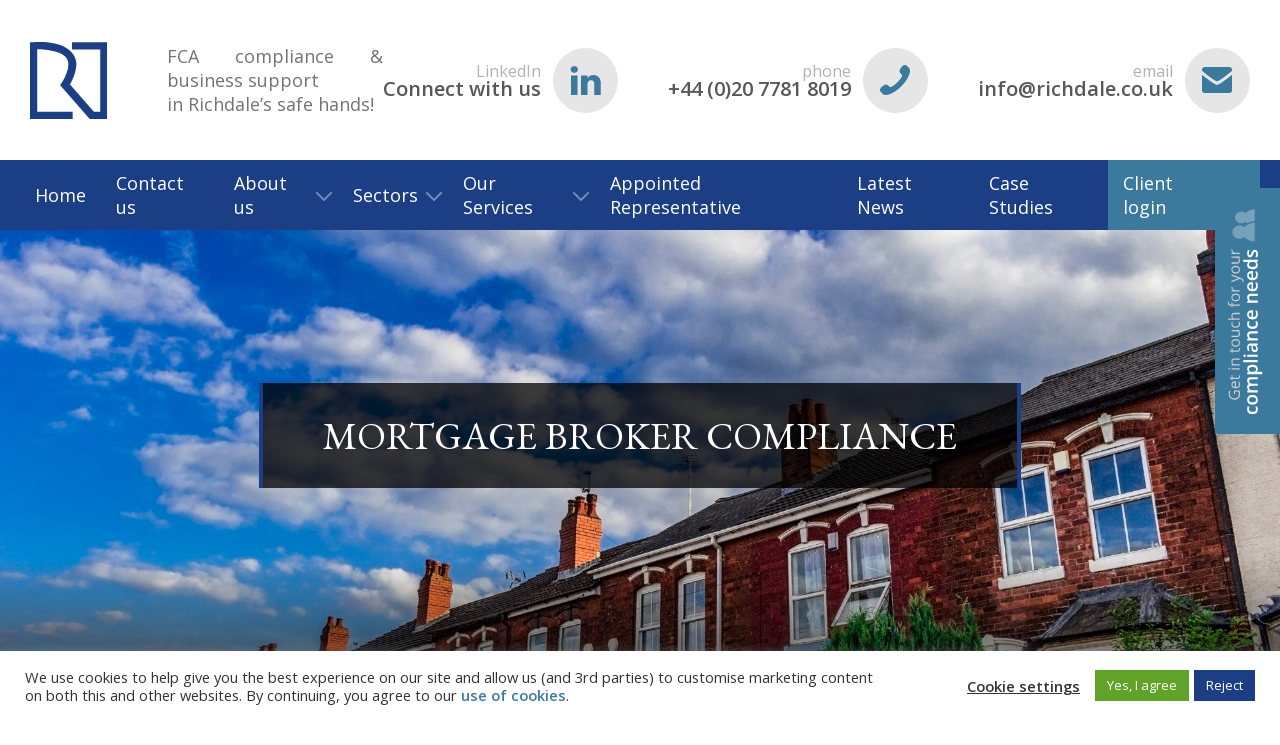

--- FILE ---
content_type: text/html; charset=UTF-8
request_url: https://www.richdale.co.uk/news/mortgages/mortgage-broker-compliance/
body_size: 17612
content:
<!DOCTYPE html>
<html>

<head>

	<meta name='robots' content='index, follow, max-image-preview:large, max-snippet:-1, max-video-preview:-1' />

	<!-- This site is optimized with the Yoast SEO plugin v26.7 - https://yoast.com/wordpress/plugins/seo/ -->
	<meta name="description" content="Compliance is an integral part of being a mortgage broker because it protects the customer and improves the business" />
	<link rel="canonical" href="https://www.richdale.co.uk/news/fca/mortgage-broker-compliance/" />
	<meta property="og:locale" content="en_US" />
	<meta property="og:type" content="article" />
	<meta property="og:title" content="Mortgage Broker Compliance - Richdale Consultants" />
	<meta property="og:description" content="Compliance is an integral part of being a mortgage broker because it protects the customer and improves the business" />
	<meta property="og:url" content="https://www.richdale.co.uk/news/fca/mortgage-broker-compliance/" />
	<meta property="og:site_name" content="Richdale Consultants" />
	<meta property="article:published_time" content="2021-01-19T17:48:48+00:00" />
	<meta property="article:modified_time" content="2021-01-19T17:48:50+00:00" />
	<meta property="og:image" content="https://www.richdale.co.uk/app/uploads/2018/11/iStock-822704472.jpg" />
	<meta property="og:image:width" content="2000" />
	<meta property="og:image:height" content="1210" />
	<meta property="og:image:type" content="image/jpeg" />
	<meta name="author" content="Josh Levey" />
	<meta name="twitter:card" content="summary_large_image" />
	<meta name="twitter:label1" content="Written by" />
	<meta name="twitter:data1" content="Josh Levey" />
	<meta name="twitter:label2" content="Est. reading time" />
	<meta name="twitter:data2" content="4 minutes" />
	<script type="application/ld+json" class="yoast-schema-graph">{"@context":"https://schema.org","@graph":[{"@type":"Article","@id":"https://www.richdale.co.uk/news/fca/mortgage-broker-compliance/#article","isPartOf":{"@id":"https://www.richdale.co.uk/news/fca/mortgage-broker-compliance/"},"author":{"name":"Josh Levey","@id":"https://www.richdale.co.uk/#/schema/person/fdd08885256ce22fa7ceede75d8b59fc"},"headline":"Mortgage Broker Compliance","datePublished":"2021-01-19T17:48:48+00:00","dateModified":"2021-01-19T17:48:50+00:00","mainEntityOfPage":{"@id":"https://www.richdale.co.uk/news/fca/mortgage-broker-compliance/"},"wordCount":866,"commentCount":0,"image":{"@id":"https://www.richdale.co.uk/news/fca/mortgage-broker-compliance/#primaryimage"},"thumbnailUrl":"https://www.richdale.co.uk/app/uploads/2018/11/iStock-822704472.jpg","articleSection":["FCA","Mortgages"],"inLanguage":"en-US","potentialAction":[{"@type":"CommentAction","name":"Comment","target":["https://www.richdale.co.uk/news/fca/mortgage-broker-compliance/#respond"]}]},{"@type":"WebPage","@id":"https://www.richdale.co.uk/news/fca/mortgage-broker-compliance/","url":"https://www.richdale.co.uk/news/fca/mortgage-broker-compliance/","name":"Mortgage Broker Compliance - Richdale Consultants","isPartOf":{"@id":"https://www.richdale.co.uk/#website"},"primaryImageOfPage":{"@id":"https://www.richdale.co.uk/news/fca/mortgage-broker-compliance/#primaryimage"},"image":{"@id":"https://www.richdale.co.uk/news/fca/mortgage-broker-compliance/#primaryimage"},"thumbnailUrl":"https://www.richdale.co.uk/app/uploads/2018/11/iStock-822704472.jpg","datePublished":"2021-01-19T17:48:48+00:00","dateModified":"2021-01-19T17:48:50+00:00","author":{"@id":"https://www.richdale.co.uk/#/schema/person/fdd08885256ce22fa7ceede75d8b59fc"},"description":"Compliance is an integral part of being a mortgage broker because it protects the customer and improves the business","breadcrumb":{"@id":"https://www.richdale.co.uk/news/fca/mortgage-broker-compliance/#breadcrumb"},"inLanguage":"en-US","potentialAction":[{"@type":"ReadAction","target":["https://www.richdale.co.uk/news/fca/mortgage-broker-compliance/"]}]},{"@type":"ImageObject","inLanguage":"en-US","@id":"https://www.richdale.co.uk/news/fca/mortgage-broker-compliance/#primaryimage","url":"https://www.richdale.co.uk/app/uploads/2018/11/iStock-822704472.jpg","contentUrl":"https://www.richdale.co.uk/app/uploads/2018/11/iStock-822704472.jpg","width":2000,"height":1210,"caption":"Terraced houses in Birmingham, England"},{"@type":"BreadcrumbList","@id":"https://www.richdale.co.uk/news/fca/mortgage-broker-compliance/#breadcrumb","itemListElement":[{"@type":"ListItem","position":1,"name":"Home","item":"https://www.richdale.co.uk/"},{"@type":"ListItem","position":2,"name":"Latest news","item":"https://www.richdale.co.uk/latest-news/"},{"@type":"ListItem","position":3,"name":"Mortgage Broker Compliance"}]},{"@type":"WebSite","@id":"https://www.richdale.co.uk/#website","url":"https://www.richdale.co.uk/","name":"Richdale Consultants","description":"FCA Compliance - Every step of the way","potentialAction":[{"@type":"SearchAction","target":{"@type":"EntryPoint","urlTemplate":"https://www.richdale.co.uk/?s={search_term_string}"},"query-input":{"@type":"PropertyValueSpecification","valueRequired":true,"valueName":"search_term_string"}}],"inLanguage":"en-US"},{"@type":"Person","@id":"https://www.richdale.co.uk/#/schema/person/fdd08885256ce22fa7ceede75d8b59fc","name":"Josh Levey","image":{"@type":"ImageObject","inLanguage":"en-US","@id":"https://www.richdale.co.uk/#/schema/person/image/","url":"https://secure.gravatar.com/avatar/3deb6cc363936df4c81b78ccadda1e7b8a3e9f8f07e95c8ede7f064a4806ff92?s=96&d=mm&r=g","contentUrl":"https://secure.gravatar.com/avatar/3deb6cc363936df4c81b78ccadda1e7b8a3e9f8f07e95c8ede7f064a4806ff92?s=96&d=mm&r=g","caption":"Josh Levey"},"url":"https://www.richdale.co.uk/news/author/josh-levey/"}]}</script>
	<!-- / Yoast SEO plugin. -->


<link rel='dns-prefetch' href='//cdn.usefathom.com' />
<link rel="alternate" type="application/rss+xml" title="Richdale Consultants &raquo; Mortgage Broker Compliance Comments Feed" href="https://www.richdale.co.uk/news/mortgages/mortgage-broker-compliance/feed/" />
<link rel="alternate" title="oEmbed (JSON)" type="application/json+oembed" href="https://www.richdale.co.uk/wp-json/oembed/1.0/embed?url=https%3A%2F%2Fwww.richdale.co.uk%2Fnews%2Fmortgages%2Fmortgage-broker-compliance%2F" />
<link rel="alternate" title="oEmbed (XML)" type="text/xml+oembed" href="https://www.richdale.co.uk/wp-json/oembed/1.0/embed?url=https%3A%2F%2Fwww.richdale.co.uk%2Fnews%2Fmortgages%2Fmortgage-broker-compliance%2F&#038;format=xml" />
<style id='wp-img-auto-sizes-contain-inline-css' type='text/css'>
img:is([sizes=auto i],[sizes^="auto," i]){contain-intrinsic-size:3000px 1500px}
/*# sourceURL=wp-img-auto-sizes-contain-inline-css */
</style>
<style id='wp-emoji-styles-inline-css' type='text/css'>

	img.wp-smiley, img.emoji {
		display: inline !important;
		border: none !important;
		box-shadow: none !important;
		height: 1em !important;
		width: 1em !important;
		margin: 0 0.07em !important;
		vertical-align: -0.1em !important;
		background: none !important;
		padding: 0 !important;
	}
/*# sourceURL=wp-emoji-styles-inline-css */
</style>
<style id='wp-block-library-inline-css' type='text/css'>
:root{--wp-block-synced-color:#7a00df;--wp-block-synced-color--rgb:122,0,223;--wp-bound-block-color:var(--wp-block-synced-color);--wp-editor-canvas-background:#ddd;--wp-admin-theme-color:#007cba;--wp-admin-theme-color--rgb:0,124,186;--wp-admin-theme-color-darker-10:#006ba1;--wp-admin-theme-color-darker-10--rgb:0,107,160.5;--wp-admin-theme-color-darker-20:#005a87;--wp-admin-theme-color-darker-20--rgb:0,90,135;--wp-admin-border-width-focus:2px}@media (min-resolution:192dpi){:root{--wp-admin-border-width-focus:1.5px}}.wp-element-button{cursor:pointer}:root .has-very-light-gray-background-color{background-color:#eee}:root .has-very-dark-gray-background-color{background-color:#313131}:root .has-very-light-gray-color{color:#eee}:root .has-very-dark-gray-color{color:#313131}:root .has-vivid-green-cyan-to-vivid-cyan-blue-gradient-background{background:linear-gradient(135deg,#00d084,#0693e3)}:root .has-purple-crush-gradient-background{background:linear-gradient(135deg,#34e2e4,#4721fb 50%,#ab1dfe)}:root .has-hazy-dawn-gradient-background{background:linear-gradient(135deg,#faaca8,#dad0ec)}:root .has-subdued-olive-gradient-background{background:linear-gradient(135deg,#fafae1,#67a671)}:root .has-atomic-cream-gradient-background{background:linear-gradient(135deg,#fdd79a,#004a59)}:root .has-nightshade-gradient-background{background:linear-gradient(135deg,#330968,#31cdcf)}:root .has-midnight-gradient-background{background:linear-gradient(135deg,#020381,#2874fc)}:root{--wp--preset--font-size--normal:16px;--wp--preset--font-size--huge:42px}.has-regular-font-size{font-size:1em}.has-larger-font-size{font-size:2.625em}.has-normal-font-size{font-size:var(--wp--preset--font-size--normal)}.has-huge-font-size{font-size:var(--wp--preset--font-size--huge)}.has-text-align-center{text-align:center}.has-text-align-left{text-align:left}.has-text-align-right{text-align:right}.has-fit-text{white-space:nowrap!important}#end-resizable-editor-section{display:none}.aligncenter{clear:both}.items-justified-left{justify-content:flex-start}.items-justified-center{justify-content:center}.items-justified-right{justify-content:flex-end}.items-justified-space-between{justify-content:space-between}.screen-reader-text{border:0;clip-path:inset(50%);height:1px;margin:-1px;overflow:hidden;padding:0;position:absolute;width:1px;word-wrap:normal!important}.screen-reader-text:focus{background-color:#ddd;clip-path:none;color:#444;display:block;font-size:1em;height:auto;left:5px;line-height:normal;padding:15px 23px 14px;text-decoration:none;top:5px;width:auto;z-index:100000}html :where(.has-border-color){border-style:solid}html :where([style*=border-top-color]){border-top-style:solid}html :where([style*=border-right-color]){border-right-style:solid}html :where([style*=border-bottom-color]){border-bottom-style:solid}html :where([style*=border-left-color]){border-left-style:solid}html :where([style*=border-width]){border-style:solid}html :where([style*=border-top-width]){border-top-style:solid}html :where([style*=border-right-width]){border-right-style:solid}html :where([style*=border-bottom-width]){border-bottom-style:solid}html :where([style*=border-left-width]){border-left-style:solid}html :where(img[class*=wp-image-]){height:auto;max-width:100%}:where(figure){margin:0 0 1em}html :where(.is-position-sticky){--wp-admin--admin-bar--position-offset:var(--wp-admin--admin-bar--height,0px)}@media screen and (max-width:600px){html :where(.is-position-sticky){--wp-admin--admin-bar--position-offset:0px}}

/*# sourceURL=wp-block-library-inline-css */
</style><style id='wp-block-heading-inline-css' type='text/css'>
h1:where(.wp-block-heading).has-background,h2:where(.wp-block-heading).has-background,h3:where(.wp-block-heading).has-background,h4:where(.wp-block-heading).has-background,h5:where(.wp-block-heading).has-background,h6:where(.wp-block-heading).has-background{padding:1.25em 2.375em}h1.has-text-align-left[style*=writing-mode]:where([style*=vertical-lr]),h1.has-text-align-right[style*=writing-mode]:where([style*=vertical-rl]),h2.has-text-align-left[style*=writing-mode]:where([style*=vertical-lr]),h2.has-text-align-right[style*=writing-mode]:where([style*=vertical-rl]),h3.has-text-align-left[style*=writing-mode]:where([style*=vertical-lr]),h3.has-text-align-right[style*=writing-mode]:where([style*=vertical-rl]),h4.has-text-align-left[style*=writing-mode]:where([style*=vertical-lr]),h4.has-text-align-right[style*=writing-mode]:where([style*=vertical-rl]),h5.has-text-align-left[style*=writing-mode]:where([style*=vertical-lr]),h5.has-text-align-right[style*=writing-mode]:where([style*=vertical-rl]),h6.has-text-align-left[style*=writing-mode]:where([style*=vertical-lr]),h6.has-text-align-right[style*=writing-mode]:where([style*=vertical-rl]){rotate:180deg}
/*# sourceURL=https://www.richdale.co.uk/wp/wp-includes/blocks/heading/style.min.css */
</style>
<style id='wp-block-list-inline-css' type='text/css'>
ol,ul{box-sizing:border-box}:root :where(.wp-block-list.has-background){padding:1.25em 2.375em}
/*# sourceURL=https://www.richdale.co.uk/wp/wp-includes/blocks/list/style.min.css */
</style>
<style id='wp-block-paragraph-inline-css' type='text/css'>
.is-small-text{font-size:.875em}.is-regular-text{font-size:1em}.is-large-text{font-size:2.25em}.is-larger-text{font-size:3em}.has-drop-cap:not(:focus):first-letter{float:left;font-size:8.4em;font-style:normal;font-weight:100;line-height:.68;margin:.05em .1em 0 0;text-transform:uppercase}body.rtl .has-drop-cap:not(:focus):first-letter{float:none;margin-left:.1em}p.has-drop-cap.has-background{overflow:hidden}:root :where(p.has-background){padding:1.25em 2.375em}:where(p.has-text-color:not(.has-link-color)) a{color:inherit}p.has-text-align-left[style*="writing-mode:vertical-lr"],p.has-text-align-right[style*="writing-mode:vertical-rl"]{rotate:180deg}
/*# sourceURL=https://www.richdale.co.uk/wp/wp-includes/blocks/paragraph/style.min.css */
</style>
<style id='global-styles-inline-css' type='text/css'>
:root{--wp--preset--aspect-ratio--square: 1;--wp--preset--aspect-ratio--4-3: 4/3;--wp--preset--aspect-ratio--3-4: 3/4;--wp--preset--aspect-ratio--3-2: 3/2;--wp--preset--aspect-ratio--2-3: 2/3;--wp--preset--aspect-ratio--16-9: 16/9;--wp--preset--aspect-ratio--9-16: 9/16;--wp--preset--color--black: #000000;--wp--preset--color--cyan-bluish-gray: #abb8c3;--wp--preset--color--white: #ffffff;--wp--preset--color--pale-pink: #f78da7;--wp--preset--color--vivid-red: #cf2e2e;--wp--preset--color--luminous-vivid-orange: #ff6900;--wp--preset--color--luminous-vivid-amber: #fcb900;--wp--preset--color--light-green-cyan: #7bdcb5;--wp--preset--color--vivid-green-cyan: #00d084;--wp--preset--color--pale-cyan-blue: #8ed1fc;--wp--preset--color--vivid-cyan-blue: #0693e3;--wp--preset--color--vivid-purple: #9b51e0;--wp--preset--gradient--vivid-cyan-blue-to-vivid-purple: linear-gradient(135deg,rgb(6,147,227) 0%,rgb(155,81,224) 100%);--wp--preset--gradient--light-green-cyan-to-vivid-green-cyan: linear-gradient(135deg,rgb(122,220,180) 0%,rgb(0,208,130) 100%);--wp--preset--gradient--luminous-vivid-amber-to-luminous-vivid-orange: linear-gradient(135deg,rgb(252,185,0) 0%,rgb(255,105,0) 100%);--wp--preset--gradient--luminous-vivid-orange-to-vivid-red: linear-gradient(135deg,rgb(255,105,0) 0%,rgb(207,46,46) 100%);--wp--preset--gradient--very-light-gray-to-cyan-bluish-gray: linear-gradient(135deg,rgb(238,238,238) 0%,rgb(169,184,195) 100%);--wp--preset--gradient--cool-to-warm-spectrum: linear-gradient(135deg,rgb(74,234,220) 0%,rgb(151,120,209) 20%,rgb(207,42,186) 40%,rgb(238,44,130) 60%,rgb(251,105,98) 80%,rgb(254,248,76) 100%);--wp--preset--gradient--blush-light-purple: linear-gradient(135deg,rgb(255,206,236) 0%,rgb(152,150,240) 100%);--wp--preset--gradient--blush-bordeaux: linear-gradient(135deg,rgb(254,205,165) 0%,rgb(254,45,45) 50%,rgb(107,0,62) 100%);--wp--preset--gradient--luminous-dusk: linear-gradient(135deg,rgb(255,203,112) 0%,rgb(199,81,192) 50%,rgb(65,88,208) 100%);--wp--preset--gradient--pale-ocean: linear-gradient(135deg,rgb(255,245,203) 0%,rgb(182,227,212) 50%,rgb(51,167,181) 100%);--wp--preset--gradient--electric-grass: linear-gradient(135deg,rgb(202,248,128) 0%,rgb(113,206,126) 100%);--wp--preset--gradient--midnight: linear-gradient(135deg,rgb(2,3,129) 0%,rgb(40,116,252) 100%);--wp--preset--font-size--small: 13px;--wp--preset--font-size--medium: 20px;--wp--preset--font-size--large: 36px;--wp--preset--font-size--x-large: 42px;--wp--preset--spacing--20: 0.44rem;--wp--preset--spacing--30: 0.67rem;--wp--preset--spacing--40: 1rem;--wp--preset--spacing--50: 1.5rem;--wp--preset--spacing--60: 2.25rem;--wp--preset--spacing--70: 3.38rem;--wp--preset--spacing--80: 5.06rem;--wp--preset--shadow--natural: 6px 6px 9px rgba(0, 0, 0, 0.2);--wp--preset--shadow--deep: 12px 12px 50px rgba(0, 0, 0, 0.4);--wp--preset--shadow--sharp: 6px 6px 0px rgba(0, 0, 0, 0.2);--wp--preset--shadow--outlined: 6px 6px 0px -3px rgb(255, 255, 255), 6px 6px rgb(0, 0, 0);--wp--preset--shadow--crisp: 6px 6px 0px rgb(0, 0, 0);}:where(.is-layout-flex){gap: 0.5em;}:where(.is-layout-grid){gap: 0.5em;}body .is-layout-flex{display: flex;}.is-layout-flex{flex-wrap: wrap;align-items: center;}.is-layout-flex > :is(*, div){margin: 0;}body .is-layout-grid{display: grid;}.is-layout-grid > :is(*, div){margin: 0;}:where(.wp-block-columns.is-layout-flex){gap: 2em;}:where(.wp-block-columns.is-layout-grid){gap: 2em;}:where(.wp-block-post-template.is-layout-flex){gap: 1.25em;}:where(.wp-block-post-template.is-layout-grid){gap: 1.25em;}.has-black-color{color: var(--wp--preset--color--black) !important;}.has-cyan-bluish-gray-color{color: var(--wp--preset--color--cyan-bluish-gray) !important;}.has-white-color{color: var(--wp--preset--color--white) !important;}.has-pale-pink-color{color: var(--wp--preset--color--pale-pink) !important;}.has-vivid-red-color{color: var(--wp--preset--color--vivid-red) !important;}.has-luminous-vivid-orange-color{color: var(--wp--preset--color--luminous-vivid-orange) !important;}.has-luminous-vivid-amber-color{color: var(--wp--preset--color--luminous-vivid-amber) !important;}.has-light-green-cyan-color{color: var(--wp--preset--color--light-green-cyan) !important;}.has-vivid-green-cyan-color{color: var(--wp--preset--color--vivid-green-cyan) !important;}.has-pale-cyan-blue-color{color: var(--wp--preset--color--pale-cyan-blue) !important;}.has-vivid-cyan-blue-color{color: var(--wp--preset--color--vivid-cyan-blue) !important;}.has-vivid-purple-color{color: var(--wp--preset--color--vivid-purple) !important;}.has-black-background-color{background-color: var(--wp--preset--color--black) !important;}.has-cyan-bluish-gray-background-color{background-color: var(--wp--preset--color--cyan-bluish-gray) !important;}.has-white-background-color{background-color: var(--wp--preset--color--white) !important;}.has-pale-pink-background-color{background-color: var(--wp--preset--color--pale-pink) !important;}.has-vivid-red-background-color{background-color: var(--wp--preset--color--vivid-red) !important;}.has-luminous-vivid-orange-background-color{background-color: var(--wp--preset--color--luminous-vivid-orange) !important;}.has-luminous-vivid-amber-background-color{background-color: var(--wp--preset--color--luminous-vivid-amber) !important;}.has-light-green-cyan-background-color{background-color: var(--wp--preset--color--light-green-cyan) !important;}.has-vivid-green-cyan-background-color{background-color: var(--wp--preset--color--vivid-green-cyan) !important;}.has-pale-cyan-blue-background-color{background-color: var(--wp--preset--color--pale-cyan-blue) !important;}.has-vivid-cyan-blue-background-color{background-color: var(--wp--preset--color--vivid-cyan-blue) !important;}.has-vivid-purple-background-color{background-color: var(--wp--preset--color--vivid-purple) !important;}.has-black-border-color{border-color: var(--wp--preset--color--black) !important;}.has-cyan-bluish-gray-border-color{border-color: var(--wp--preset--color--cyan-bluish-gray) !important;}.has-white-border-color{border-color: var(--wp--preset--color--white) !important;}.has-pale-pink-border-color{border-color: var(--wp--preset--color--pale-pink) !important;}.has-vivid-red-border-color{border-color: var(--wp--preset--color--vivid-red) !important;}.has-luminous-vivid-orange-border-color{border-color: var(--wp--preset--color--luminous-vivid-orange) !important;}.has-luminous-vivid-amber-border-color{border-color: var(--wp--preset--color--luminous-vivid-amber) !important;}.has-light-green-cyan-border-color{border-color: var(--wp--preset--color--light-green-cyan) !important;}.has-vivid-green-cyan-border-color{border-color: var(--wp--preset--color--vivid-green-cyan) !important;}.has-pale-cyan-blue-border-color{border-color: var(--wp--preset--color--pale-cyan-blue) !important;}.has-vivid-cyan-blue-border-color{border-color: var(--wp--preset--color--vivid-cyan-blue) !important;}.has-vivid-purple-border-color{border-color: var(--wp--preset--color--vivid-purple) !important;}.has-vivid-cyan-blue-to-vivid-purple-gradient-background{background: var(--wp--preset--gradient--vivid-cyan-blue-to-vivid-purple) !important;}.has-light-green-cyan-to-vivid-green-cyan-gradient-background{background: var(--wp--preset--gradient--light-green-cyan-to-vivid-green-cyan) !important;}.has-luminous-vivid-amber-to-luminous-vivid-orange-gradient-background{background: var(--wp--preset--gradient--luminous-vivid-amber-to-luminous-vivid-orange) !important;}.has-luminous-vivid-orange-to-vivid-red-gradient-background{background: var(--wp--preset--gradient--luminous-vivid-orange-to-vivid-red) !important;}.has-very-light-gray-to-cyan-bluish-gray-gradient-background{background: var(--wp--preset--gradient--very-light-gray-to-cyan-bluish-gray) !important;}.has-cool-to-warm-spectrum-gradient-background{background: var(--wp--preset--gradient--cool-to-warm-spectrum) !important;}.has-blush-light-purple-gradient-background{background: var(--wp--preset--gradient--blush-light-purple) !important;}.has-blush-bordeaux-gradient-background{background: var(--wp--preset--gradient--blush-bordeaux) !important;}.has-luminous-dusk-gradient-background{background: var(--wp--preset--gradient--luminous-dusk) !important;}.has-pale-ocean-gradient-background{background: var(--wp--preset--gradient--pale-ocean) !important;}.has-electric-grass-gradient-background{background: var(--wp--preset--gradient--electric-grass) !important;}.has-midnight-gradient-background{background: var(--wp--preset--gradient--midnight) !important;}.has-small-font-size{font-size: var(--wp--preset--font-size--small) !important;}.has-medium-font-size{font-size: var(--wp--preset--font-size--medium) !important;}.has-large-font-size{font-size: var(--wp--preset--font-size--large) !important;}.has-x-large-font-size{font-size: var(--wp--preset--font-size--x-large) !important;}
/*# sourceURL=global-styles-inline-css */
</style>

<style id='classic-theme-styles-inline-css' type='text/css'>
/*! This file is auto-generated */
.wp-block-button__link{color:#fff;background-color:#32373c;border-radius:9999px;box-shadow:none;text-decoration:none;padding:calc(.667em + 2px) calc(1.333em + 2px);font-size:1.125em}.wp-block-file__button{background:#32373c;color:#fff;text-decoration:none}
/*# sourceURL=/wp-includes/css/classic-themes.min.css */
</style>
<link rel='stylesheet' id='cookie-law-info-css' href='https://www.richdale.co.uk/app/plugins/cookie-law-info/legacy/public/css/cookie-law-info-public.css?ver=3.3.9.1' type='text/css' media='all' />
<link rel='stylesheet' id='cookie-law-info-gdpr-css' href='https://www.richdale.co.uk/app/plugins/cookie-law-info/legacy/public/css/cookie-law-info-gdpr.css?ver=3.3.9.1' type='text/css' media='all' />
<link rel='stylesheet' id='video_popup_main_style-css' href='https://www.richdale.co.uk/app/plugins/video-popup/assets/css/videoPopup.css?ver=2.0.3' type='text/css' media='all' />
<link rel='stylesheet' id='site-stylesheet-css' href='https://www.richdale.co.uk/app/themes/richdale-consultants/style.css?ver=1.0.3' type='text/css' media='all' />
<script type="text/javascript" src="https://www.richdale.co.uk/wp/wp-includes/js/jquery/jquery.min.js?ver=3.7.1" id="jquery-core-js"></script>
<script type="text/javascript" src="https://www.richdale.co.uk/wp/wp-includes/js/jquery/jquery-migrate.min.js?ver=3.4.1" id="jquery-migrate-js"></script>
<script type="text/javascript" id="cookie-law-info-js-extra">
/* <![CDATA[ */
var Cli_Data = {"nn_cookie_ids":["VISITOR_INFO1_LIVE","YSC","GPS","_ga","_gid","_gat_gtag_UA_113995979_1","IDE"],"cookielist":[],"non_necessary_cookies":{"non-necessary":["VISITOR_INFO1_LIVE","YSC","GPS","_ga","_gid"]},"ccpaEnabled":"","ccpaRegionBased":"","ccpaBarEnabled":"","strictlyEnabled":["necessary","obligatoire"],"ccpaType":"gdpr","js_blocking":"1","custom_integration":"","triggerDomRefresh":"","secure_cookies":""};
var cli_cookiebar_settings = {"animate_speed_hide":"500","animate_speed_show":"500","background":"#FFF","border":"#b1a6a6c2","border_on":"","button_1_button_colour":"#61a229","button_1_button_hover":"#4e8221","button_1_link_colour":"#fff","button_1_as_button":"1","button_1_new_win":"","button_2_button_colour":"#333","button_2_button_hover":"#292929","button_2_link_colour":"#444","button_2_as_button":"","button_2_hidebar":"","button_3_button_colour":"#1c3e84","button_3_button_hover":"#16326a","button_3_link_colour":"#fff","button_3_as_button":"1","button_3_new_win":"","button_4_button_colour":"#000","button_4_button_hover":"#000000","button_4_link_colour":"#333333","button_4_as_button":"","button_7_button_colour":"#61a229","button_7_button_hover":"#4e8221","button_7_link_colour":"#fff","button_7_as_button":"1","button_7_new_win":"","font_family":"inherit","header_fix":"","notify_animate_hide":"1","notify_animate_show":"","notify_div_id":"#cookie-law-info-bar","notify_position_horizontal":"right","notify_position_vertical":"bottom","scroll_close":"","scroll_close_reload":"","accept_close_reload":"","reject_close_reload":"","showagain_tab":"1","showagain_background":"#fff","showagain_border":"#000","showagain_div_id":"#cookie-law-info-again","showagain_x_position":"100px","text":"#333333","show_once_yn":"","show_once":"10000","logging_on":"","as_popup":"","popup_overlay":"1","bar_heading_text":"","cookie_bar_as":"banner","popup_showagain_position":"bottom-right","widget_position":"left"};
var log_object = {"ajax_url":"https://www.richdale.co.uk/wp/wp-admin/admin-ajax.php"};
//# sourceURL=cookie-law-info-js-extra
/* ]]> */
</script>
<script type="text/javascript" src="https://www.richdale.co.uk/app/plugins/cookie-law-info/legacy/public/js/cookie-law-info-public.js?ver=3.3.9.1" id="cookie-law-info-js"></script>
<script type="text/javascript" src="https://cdn.usefathom.com/script.js" id="fathom-snippet-js" defer="defer" data-wp-strategy="defer" data-site="YQUFFLZL"   data-no-minify></script>
<script type="text/javascript" id="video_popup_main_modal-js-extra">
/* <![CDATA[ */
var theVideoPopupGeneralOptions = {"wrap_close":"false","no_cookie":"false","debug":"0"};
//# sourceURL=video_popup_main_modal-js-extra
/* ]]> */
</script>
<script type="text/javascript" src="https://www.richdale.co.uk/app/plugins/video-popup/assets/js/videoPopup.js?ver=2.0.3" id="video_popup_main_modal-js"></script>
<link rel="https://api.w.org/" href="https://www.richdale.co.uk/wp-json/" /><link rel="alternate" title="JSON" type="application/json" href="https://www.richdale.co.uk/wp-json/wp/v2/posts/1036" /><link rel="EditURI" type="application/rsd+xml" title="RSD" href="https://www.richdale.co.uk/wp/xmlrpc.php?rsd" />
<link rel='shortlink' href='https://www.richdale.co.uk/?p=1036' />
<script type="text/plain" data-cli-class="cli-blocker-script"  data-cli-script-type="non-necessary" data-cli-block="true"  data-cli-element-position="head" async src="https://www.googletagmanager.com/gtag/js?id=UA-113995979-1"></script>
<script type="text/plain" data-cli-class="cli-blocker-script"  data-cli-script-type="non-necessary" data-cli-block="true"  data-cli-element-position="head">
	window.dataLayer = window.dataLayer || [];
	function gtag(){dataLayer.push(arguments);}
	gtag('js', new Date());
	gtag('config', 'UA-113995979-1');
</script>
	
	<!-- Google Tag Manager -->
<script type="text/plain" data-cli-class="cli-blocker-script"  data-cli-script-type="non-necessary" data-cli-block="true"  data-cli-element-position="head">(function(w,d,s,l,i){w[l]=w[l]||[];w[l].push({'gtm.start':
new Date().getTime(),event:'gtm.js'});var f=d.getElementsByTagName(s)[0],
j=d.createElement(s),dl=l!='dataLayer'?'&l='+l:'';j.async=true;j.src=
'https://www.googletagmanager.com/gtm.js?id='+i+dl;f.parentNode.insertBefore(j,f);
})(window,document,'script','dataLayer','GTM-MC32WK2');</script>
<!-- End Google Tag Manager -->

	<!-- Hotjar Tracking Code for https://www.richdale.co.uk/ -->
<script type="text/plain" data-cli-class="cli-blocker-script"  data-cli-script-type="non-necessary" data-cli-block="true"  data-cli-element-position="head">
    (function(h,o,t,j,a,r){
        h.hj=h.hj||function(){(h.hj.q=h.hj.q||[]).push(arguments)};
        h._hjSettings={hjid:1232151,hjsv:6};
        a=o.getElementsByTagName('head')[0];
        r=o.createElement('script');r.async=1;
        r.src=t+h._hjSettings.hjid+j+h._hjSettings.hjsv;
        a.appendChild(r);
    })(window,document,'https://static.hotjar.com/c/hotjar-','.js?sv=');
</script>
<link rel="icon" href="https://www.richdale.co.uk/app/uploads/2018/11/richdale.png" sizes="32x32" />
<link rel="icon" href="https://www.richdale.co.uk/app/uploads/2018/11/richdale.png" sizes="192x192" />
<link rel="apple-touch-icon" href="https://www.richdale.co.uk/app/uploads/2018/11/richdale.png" />
<meta name="msapplication-TileImage" content="https://www.richdale.co.uk/app/uploads/2018/11/richdale.png" />
		<style type="text/css" id="wp-custom-css">
			p {text-align:justify}		</style>
			<meta name="viewport" content="width=device-width, initial-scale=1">
	<title>Mortgage Broker Compliance - Richdale Consultants</title>

</head>

<body class="wp-singular post-template-default single single-post postid-1036 single-format-standard wp-theme-richdale-consultants">
	<div id="wrap">

		<div id="shifter">

			<div id="close_menu" onclick="closeMenu()"></div>

			<div class="header site_width">

					<a href="/" class="logo">Richdale Consultants</a>

					<p class="slogan">FCA compliance &amp; business support  <br /> in Richdale’s safe hands!</p>

					<a class="header_link linkedin" href="https://www.linkedin.com/company/simply-comply-ltd/" target="_blank"><span>LinkedIn</span>Connect with us</a>
					<a class="header_link phone" href="tel:02077818019"><span>phone</span>+44 (0)20 7781 8019</a>
					<a class="header_link email" href="/cdn-cgi/l/email-protection#533a3d353c13213a303b37323f367d303c7d2638"><span>email</span><span class="__cf_email__" data-cfemail="aac3c4ccc5ead8c3c9c2cecbc6cf84c9c584dfc1">[email&#160;protected]</span></a>

					<div id="mobile_menu_button" onclick="openMenu()">
						<div></div><div></div><div></div>
					</div>

			</div>

			<ul id="main_menu" class="main_menu site_width"><li id="menu-item-937" class="menu-item menu-item-type-post_type menu-item-object-page menu-item-home menu-item-937"><a href="https://www.richdale.co.uk/">Home</a></li>
<li id="menu-item-933" class="menu-item menu-item-type-post_type menu-item-object-page menu-item-933"><a href="https://www.richdale.co.uk/contact-us/">Contact us</a></li>
<li id="menu-item-886" class="menu-item menu-item-type-post_type menu-item-object-page menu-item-has-children menu-item-886"><a href="https://www.richdale.co.uk/about-us/">About us</a>
<ul class="sub-menu">
	<li id="menu-item-885" class="menu-item menu-item-type-post_type menu-item-object-page menu-item-885"><a href="https://www.richdale.co.uk/richdale-journey/">The Richdale Journey</a></li>
	<li id="menu-item-884" class="menu-item menu-item-type-post_type menu-item-object-page menu-item-884"><a href="https://www.richdale.co.uk/meet-the-team/">Meet The Team</a></li>
</ul>
</li>
<li id="menu-item-897" class="menu-item menu-item-type-post_type menu-item-object-page menu-item-has-children menu-item-897"><a href="https://www.richdale.co.uk/sectors/">Sectors</a>
<ul class="sub-menu">
	<li id="menu-item-896" class="menu-item menu-item-type-post_type menu-item-object-page menu-item-896"><a href="https://www.richdale.co.uk/mortgage-protection/">Mortgage &#038; Protection</a></li>
	<li id="menu-item-900" class="menu-item menu-item-type-post_type menu-item-object-page menu-item-900"><a href="https://www.richdale.co.uk/general-insurance/">General Insurance</a></li>
	<li id="menu-item-904" class="menu-item menu-item-type-post_type menu-item-object-page menu-item-904"><a href="https://www.richdale.co.uk/consumer-credit-providers/">Consumer Credit Providers</a></li>
	<li id="menu-item-909" class="menu-item menu-item-type-post_type menu-item-object-page menu-item-909"><a href="https://www.richdale.co.uk/fintech/">Fintech</a></li>
</ul>
</li>
<li id="menu-item-939" class="menu-item menu-item-type-post_type menu-item-object-page menu-item-has-children menu-item-939"><a href="https://www.richdale.co.uk/our-services/">Our Services</a>
<ul class="sub-menu">
	<li id="menu-item-919" class="menu-item menu-item-type-post_type menu-item-object-page menu-item-919"><a href="https://www.richdale.co.uk/fca-application-for-direct-authorisation/">FCA Applications</a></li>
	<li id="menu-item-918" class="menu-item menu-item-type-post_type menu-item-object-page menu-item-918"><a href="https://www.richdale.co.uk/fca-permissions/">FCA Permissions</a></li>
	<li id="menu-item-920" class="menu-item menu-item-type-post_type menu-item-object-page menu-item-920"><a href="https://www.richdale.co.uk/fca-reporting/">FCA Reporting</a></li>
	<li id="menu-item-925" class="menu-item menu-item-type-post_type menu-item-object-page menu-item-925"><a href="https://www.richdale.co.uk/plans-policies-procedures/">Plans, Policies &#038; Procedures</a></li>
	<li id="menu-item-924" class="menu-item menu-item-type-post_type menu-item-object-page menu-item-924"><a href="https://www.richdale.co.uk/data-protection-pii/">Data Protection &#038; PII</a></li>
	<li id="menu-item-923" class="menu-item menu-item-type-post_type menu-item-object-page menu-item-923"><a href="https://www.richdale.co.uk/smcr-cpd-employee-regulation/">SMCR, CPD &#038; Employee Regulation</a></li>
	<li id="menu-item-922" class="menu-item menu-item-type-post_type menu-item-object-page menu-item-922"><a href="https://www.richdale.co.uk/file-checks-reviews/">File Checks &#038; Reviews</a></li>
</ul>
</li>
<li id="menu-item-930" class="menu-item menu-item-type-post_type menu-item-object-page menu-item-930"><a href="https://www.richdale.co.uk/appointed-representative/">Appointed Representative</a></li>
<li id="menu-item-386" class="menu-item menu-item-type-post_type menu-item-object-page current_page_parent menu-item-386"><a href="https://www.richdale.co.uk/latest-news/">Latest News</a></li>
<li id="menu-item-539" class="menu-item menu-item-type-custom menu-item-object-custom menu-item-539"><a href="https://www.richdale.co.uk/case-studies/">Case Studies</a></li>
<li id="menu-item-91" class="menu-item menu-item-type-custom menu-item-object-custom menu-item-91 render_as_client_login"><a href="https://portal.richdale.co.uk/">Client login</a></li>
</ul>
			<a class="free_consultation_link" href="https://www.richdale.co.uk/request-a-consultation/"><span>Get in touch for a free consultation</span></a>

	<div class="featured_banner" style="background-image: url('https://www.richdale.co.uk/app/uploads/2018/11/iStock-822704472-2000x1210.jpg');">
		<h3>Mortgage Broker Compliance</h3><ul class="the_usps"><li>Practical advice</li><li>Inhouse alternative</li><li>Friendly helpful support</li><li>Dedicated compliance officer</li></ul></div>


<div class="main_container site_width">

		<main class="wp_content">

			
<p>Compliance is an integral part of being a <a href="https://www.richdale.co.uk/mortgage-protection/">mortgage broker</a> because it protects the customer and improves the business, as well as the industry as a whole.</p>



<p>As the regulator for the mortgage advice industry, the<a href="https://www.fca.org.uk/"> Financial Conduct Authority (FCA)</a> has various powers and tools at its disposal to monitor and enforce compliance, where necessary.</p>



<p>And there is a strong emphasis on individual accountability.</p>



<p>The FCA’s approach to mortgage broker compliance is to ensure firms and networks have sufficient oversight of individual conduct.</p>



<h2 class="wp-block-heading">Why Does a Mortgage Broker Need to Be Compliant?</h2>



<p>Mortgage broker compliance is not simply about following the rules and regulations.</p>



<p>It is also about understanding what these rules and regulations are for.</p>



<p>The FCA regulates services to give consumers confidence and to drive improvements in the financial services market as a whole.</p>



<p>They want a marketplace that is fair, open and competitive.</p>



<p>By adhering to a set of rules and standards, individual advisers, firms and networks can all contribute to the health of the market.</p>



<p>While the FCA has a single strategic objective, which is to ensure that the markets it regulates function well, it also has three distinct operational objectives:</p>



<ul class="wp-block-list"><li>Protect consumers</li><li>Enhance the integrity of the market</li><li>Promote competition.</li></ul>



<p>The FCA&#8217;s regulation serves the public interest, but compliance also helps the ongoing development and growth of mortgage businesses by encouraging and enabling best practices.</p>



<p>A major aspect of compliance is about responsible selling and ensuring that brokers and their staff do not mis-sell mortgages.</p>



<p>This can occur in a variety of ways, for example when a broker has advised a borrower to take a loan which they cannot afford, or under terms the broker knows the borrower cannot meet.</p>



<p>Mortgage brokers must make terms clear to customers, pointing out any potential issues or pitfalls.</p>



<p>Clarity is hugely important for compliance, and it should be a fundamental facet of all conduct.</p>



<p>However, mortgage broker compliance is also about mortgage professionals protecting themselves, and their businesses, from fraud.</p>



<p>This is why they must follow certain procedures and processes as detailed in the FCA regulations.</p>



<h2 class="wp-block-heading">How Can a Mortgage Broker Become Compliant?</h2>



<p>Broadly, there are two types of mortgage broker:</p>



<ul class="wp-block-list"><li>An independent, directly authorised broker, or</li><li>An appointed representative in a mortgage network.</li></ul>



<p>For the<a href="https://www.richdale.co.uk/appointed-representative/"> appointed representative</a> (AR), the network provides the necessary support with compliance.</p>



<p>The AR does not have to register directly with the FCA, as the network is the regulated firm with the responsibility for compliance.</p>



<p>The network will take responsibility for all its brokers, providing them with the compliance structure they need to develop their business.</p>



<p>For brokers wishing to remain independent, they must first <a href="https://www.richdale.co.uk/fca-application-for-direct-authorisation/">apply for FCA authorisation.</a></p>



<p>They must show the FCA that they can meet and maintain certain criteria, and perform their functions to a clear set of standards.</p>



<p>To become compliant, mortgage brokers must follow the FCA’s application process, and understand what the regulator is looking for, in order to meet its requirements.</p>



<p>However, mortgage broker compliance is not a tick-in-the-box exercise. It is an ongoing obligation.</p>



<p>Mortgage brokers must <a href="https://www.richdale.co.uk/file-checks-reviews/">keep up to date with the FCA’s regulatory regime</a>, which keeps changing and evolving.</p>



<p>Brokers need to continue to meet the FCA benchmarks as part of their professional practice.</p>



<p>Becoming FCA-authorised provides mortgage brokers with a scope of permission for the activities they carry out.</p>



<p>However, should they wish to change their regulated activities, they will then need to make these changes official.</p>



<p>This involves applying to the FCA for a <a href="https://www.fca.org.uk/firms/variation-permission">variation of permission</a> (VOP).</p>



<p>Mortgage brokers can benefit from <a href="https://www.richdale.co.uk/mortgage-protection/">specialist, external support</a> with compliance. This includes compliance training and monitoring, and regularly reviewing their policies and procedures.</p>



<p>There are certain obligations authorised mortgage brokers must continue to meet, and compliance support can help them do this.</p>



<p>One of these obligations is the assessment of risk, including <a href="https://www.richdale.co.uk/data-protection-pii/">data protection </a>and GDPR compliance.</p>



<p>Brokers must familiarise themselves with the key principles of GDPR, and have a clear GDPR strategy, including someone to oversee it.</p>



<p>As with other aspects of compliance, it is important to keep reviewing processes, and to be aware of any regulatory changes.</p>



<p>Another aspect of managing risk is to follow the rules first introduced in the FCA’s Mortgage Marketing Review (MMR), which had the aim of reducing high-risk lending and putting stricter affordability checks in place.</p>



<h2 class="wp-block-heading">What Happens if a Mortgage Broker is Not Compliant?</h2>



<p>The consequences of non-compliance for a mortgage broker are:</p>



<ul class="wp-block-list"><li>Legal</li><li>Financial</li><li>Reputational.</li></ul>



<p>There are procedures around mortgage provision that are legally-mandated, which means there can be legal penalties for non-compliance.</p>



<p>Where customers claim for mis-sold mortgages, compensation can run into many thousands of pounds, depending on the size of the mis-sold loan and the resultant harm.</p>



<p>There are also serious financial implications where failure to comply leaves brokers open to being involved in mortgage fraud.</p>



<p>Finally, there is considerable reputational risk at stake from non-compliance.</p>



<p>As we have seen, one of the key objectives of compliance is to protect consumers.</p>



<p>Failure to do so risks losing their trust, and in turn, their business.</p>



<h2 class="wp-block-heading">Help and Support With Compliance</h2>



<p>For more information about our dedicated compliance support services, please <a href="https://www.richdale.co.uk/contact-us/">contact us</a>.</p>

		</main>

		<aside class="sidebar">
	<p class="title"><strong>Our services</strong> directly authorised</p>
	<ul class="directly_authorised_small"><li><a href="https://www.richdale.co.uk/fca-application-for-direct-authorisation/"><div><svg xmlns="http://www.w3.org/2000/svg" width="35px" height="30px" viewBox="0 0 35 35">
  <path fill-rule="evenodd" d="M35 25.442h-9.333v-9.278H28v6.305a12.713 12.713 0 0 0 2.405-7.465c0-7.104-5.759-12.83-12.906-12.83-1.895 0-3.719.362-5.395 1.16l-.876-1.958c1.97-.869 4.084-1.377 6.271-1.377 8.313 0 15.094 6.742 15.094 15.005 0 2.903-.865 5.71-2.432 8.118H35v2.32zM6.999 7.511c-1.586 2.164-2.406 4.8-2.406 7.493 0 7.104 5.761 12.83 12.906 12.83 1.897 0 3.719-.363 5.396-1.16l.875 1.957c-1.968.942-4.083 1.377-6.271 1.377-8.312 0-15.093-6.741-15.093-15.004 0-2.875.838-5.697 2.417-8.119H0V4.566h9.333v9.278H6.999V7.511z"/>
</svg>
</div><span>FCA Applications</span></a></li><li><a href="https://www.richdale.co.uk/fca-permissions/"><div><svg xmlns="http://www.w3.org/2000/svg" width="35px" height="30px" viewBox="0 0 35 35">
  <path fill-rule="evenodd" d="M13.125 19.928v2.929h18.954c.808 0 1.462-.641 1.462-1.439V2.868c0-.795-.641-1.44-1.462-1.44H2.919c-.807 0-1.461.642-1.461 1.44v18.55c0 .795.64 1.439 1.461 1.439h2.914v-2.929a4.933 4.933 0 0 1-1.458-3.5c0-2.761 2.284-5 5.104-5 2.819 0 5.104 2.239 5.104 5a4.933 4.933 0 0 1-1.458 3.5zm-5.834 1.019v5.624l2.188-2.143 2.188 2.143v-5.624a5.175 5.175 0 0 1-2.188.482 5.168 5.168 0 0 1-2.188-.482zm-1.458 3.339H2.924C1.308 24.286 0 23.006 0 21.428V2.857C0 1.271 1.309 0 2.924 0h29.152C33.691 0 35 1.279 35 2.857v18.571c0 1.586-1.31 2.858-2.924 2.858H13.125V30l-3.646-3.572L5.833 30v-5.714zM4.375 7.143v1.428h26.25V7.143H4.375zm13.124 4.285v1.429h13.126v-1.429H17.499zm4.376 4.286v1.429h8.75v-1.429h-8.75zM9.479 20c2.013 0 3.646-1.599 3.646-3.572 0-1.972-1.633-3.571-3.646-3.571s-3.646 1.599-3.646 3.571C5.833 18.401 7.466 20 9.479 20z"/>
</svg>
</div><span>FCA Permissions</span></a></li><li><a href="https://www.richdale.co.uk/fca-reporting/"><div><svg xmlns="http://www.w3.org/2000/svg" width="23px" height="35px" viewBox="0 0 35 35">
  <path fill-rule="evenodd" d="M8.473 4.666V3.497c0-1.282 1.087-2.331 2.427-2.331h1.199c1.345 0 2.427 1.044 2.427 2.331v1.169h2.426c.667 0 1.205.522 1.205 1.166v1.169c0 .649-.539 1.165-1.205 1.165H6.047c-.667 0-1.205-.521-1.205-1.165V5.832c0-.649.54-1.166 1.205-1.166h2.426zM7.263 3.5H6.056c-1.337 0-2.421 1.04-2.425 2.333H2.418c-1.336 0-2.419 1.038-2.419 2.338v24.491C-.001 33.953 1.078 35 2.418 35h18.164c1.335 0 2.417-1.038 2.417-2.338V8.171c0-1.291-1.078-2.338-2.417-2.338h-1.214C19.365 4.544 18.284 3.5 16.944 3.5h-1.207C15.736 1.567 14.102 0 12.093 0h-1.188c-2.01 0-3.641 1.561-3.642 3.5zM19.368 7h1.21c.66 0 1.211.524 1.211 1.17v24.493c0 .658-.542 1.17-1.211 1.17H2.42c-.66 0-1.21-.524-1.21-1.17V8.17c0-.658.542-1.17 1.21-1.17h1.211c.004 1.289 1.083 2.333 2.425 2.333h10.888c1.337 0 2.421-1.04 2.424-2.333zm-7.869-2.334a.595.595 0 0 0 .606-.583.595.595 0 0 0-.606-.583.594.594 0 0 0-.605.583c0 .322.271.583.605.583zm-1.508 21.8l9.415-9.075-.855-.824-8.56 8.249L5.46 20.45l-.856.825 5.387 5.191z"/>
</svg>
</div><span>FCA Reporting</span></a></li><li><a href="https://www.richdale.co.uk/plans-policies-procedures/"><div><svg xmlns="http://www.w3.org/2000/svg" width="29px" height="33px" viewBox="0 0 35 35">
  <path fill-rule="evenodd" d="M28.057 14.816H14.023a.948.948 0 0 1-.935-.957c0-.526.42-.957.935-.957h14.034a.95.95 0 0 1 .935.957.949.949 0 0 1-.935.957zM14.023 5.243h8.42a.95.95 0 0 1 .936.957.949.949 0 0 1-.936.957h-8.42a.948.948 0 0 1-.935-.957c0-.526.42-.957.935-.957zm14.034-2.872H14.023a.949.949 0 0 1-.935-.958c0-.526.42-.957.935-.957h14.034a.95.95 0 0 1 .935.957.95.95 0 0 1-.935.958zM3.795 33.006L.264 29.393a.972.972 0 0 1 0-1.354.92.92 0 0 1 1.323 0l2.082 2.132 4.023-4.939a.92.92 0 0 1 1.317-.123.973.973 0 0 1 .12 1.348l-5.334 6.549zm0-12.446L.264 16.948a.972.972 0 0 1 0-1.354.92.92 0 0 1 1.323 0l2.082 2.131 4.023-4.939a.92.92 0 0 1 1.317-.123.973.973 0 0 1 .12 1.348L3.795 20.56zm0-12.445L.264 4.502a.972.972 0 0 1 0-1.354.92.92 0 0 1 1.323 0l2.082 2.131L7.692.34A.919.919 0 0 1 9.009.218a.973.973 0 0 1 .12 1.348L3.795 8.115zm10.228 9.573h8.42a.95.95 0 0 1 .936.958.95.95 0 0 1-.936.957h-8.42a.949.949 0 0 1-.935-.957c0-.527.42-.958.935-.958zm0 7.659h14.034a.95.95 0 0 1 .935.958.95.95 0 0 1-.935.957H14.023a.949.949 0 0 1-.935-.957c0-.527.42-.958.935-.958zm0 4.787h8.42a.95.95 0 0 1 .936.957.95.95 0 0 1-.936.958h-8.42a.949.949 0 0 1-.935-.958c0-.526.42-.957.935-.957z"/>
</svg>
</div><span>Plans, Policies & Procedures</span></a></li><li><a href="https://www.richdale.co.uk/data-protection-pii/"><div><svg xmlns="http://www.w3.org/2000/svg" width="31px" height="35px" viewBox="0 0 35 35">
  <path fill-rule="evenodd" d="M15.456 1.834c.627.627 1.657 1.58 2.986 2.535 2.996 2.154 5.972 3.246 8.847 3.246.677 0 1.348-.063 2.006-.188.231 1.895.595 6.423-.384 11.259-.725 3.582-2.044 6.607-3.918 8.989-2.277 2.895-5.417 4.869-9.336 5.871-3.868-.989-6.997-2.925-9.304-5.757-1.913-2.348-3.291-5.332-4.095-8.869-1.11-4.888-.821-9.555-.622-11.489.652.123 1.318.184 1.99.184 5.485 0 10.13-4.078 11.83-5.781m0-1.834a.56.56 0 0 0-.444.221c-.407.458-5.433 5.97-11.386 5.97-.85 0-1.72-.112-2.596-.368l.001-.001a.554.554 0 0 0-.709.47c-.128.841-3.53 24.102 15.203 28.69v.002a.561.561 0 0 0 .316-.015c19.001-4.698 14.757-28.641 14.745-28.71l.001-.002a.551.551 0 0 0-.637-.45.613.613 0 0 0-.096.024 9.213 9.213 0 0 1-2.565.359c-6.201 0-11.397-5.981-11.415-6l.001-.002A.559.559 0 0 0 15.456 0z"/>
</svg>
</div><span>Data Protection & PII</span></a></li><li><a href="https://www.richdale.co.uk/smcr-cpd-employee-regulation/"><div><svg xmlns="http://www.w3.org/2000/svg" width="35px" height="22px" viewBox="0 0 35 35">
  <path fill-rule="evenodd" d="M34.374 21.996a.63.63 0 0 1-.625-.635 6.26 6.26 0 0 0-1.231-3.722 6.022 6.022 0 0 0-8.124-1.462 8.695 8.695 0 0 1 1.642 5.089.628.628 0 0 1-.624.634.63.63 0 0 1-.625-.634c0-4.078-3.269-7.395-7.287-7.395-4.019 0-7.288 3.317-7.288 7.395a.63.63 0 0 1-.625.634.63.63 0 0 1-.625-.634c0-1.903.615-3.658 1.644-5.09a5.954 5.954 0 0 0-4.114-.923 6.022 6.022 0 0 0-4.011 2.386 6.262 6.262 0 0 0-1.232 3.722.63.63 0 0 1-.624.635.63.63 0 0 1-.625-.635 7.55 7.55 0 0 1 1.484-4.487 7.257 7.257 0 0 1 9.928-1.671c1.55-1.603 3.705-2.601 6.088-2.601 2.382 0 4.537.998 6.087 2.601a7.256 7.256 0 0 1 9.927 1.671 7.548 7.548 0 0 1 1.485 4.487.63.63 0 0 1-.625.635zm-6.694-9.311c-2.277 0-3.874-3.703-3.874-5.708 0-2.17 1.739-3.936 3.878-3.936 2.138 0 3.877 1.766 3.877 3.936a.624.624 0 0 1-.007.097c-.05 2.025-1.633 5.611-3.874 5.611zm.004-8.375c-1.45 0-2.629 1.196-2.629 2.667 0 1.591 1.324 4.439 2.625 4.439 1.302 0 2.625-2.848 2.625-4.439 0-.027.002-.054.006-.08-.043-1.434-1.205-2.587-2.627-2.587zM17.5 10.928c-2.626 0-4.469-4.246-4.469-6.545.099-2.524 2.177-4.481 4.645-4.374 2.287.093 4.154 1.966 4.282 4.277a.59.59 0 0 1 .01.109c0 2.295-1.843 6.533-4.468 6.533zm3.212-6.52c-.067-1.688-1.423-3.064-3.086-3.132-.044-.002-.088-.002-.131-.002-1.716 0-3.145 1.379-3.214 3.134 0 1.913 1.591 5.252 3.219 5.252 1.607 0 3.178-3.247 3.218-5.19a.318.318 0 0 1-.006-.062zM7.319 12.685c-2.242 0-3.825-3.586-3.875-5.611a.777.777 0 0 1-.007-.097c0-2.17 1.74-3.936 3.878-3.936 2.139 0 3.878 1.766 3.878 3.936 0 2.005-1.598 5.708-3.874 5.708zM7.315 4.31c-1.423 0-2.585 1.153-2.627 2.588a.666.666 0 0 1 .006.079c0 1.591 1.322 4.439 2.625 4.439 1.301 0 2.625-2.848 2.625-4.439 0-1.471-1.179-2.667-2.629-2.667z"/>
</svg>
</div><span>SMCR, CPD & Employee Regulations</span></a></li><li><a href="https://www.richdale.co.uk/file-checks-reviews/"><div><svg xmlns="http://www.w3.org/2000/svg" width="35px" height="35px" viewBox="0 0 35 35">
  <path fill-rule="evenodd" d="M27.398 18.855a.942.942 0 0 0-.937-.949h-8.508V7.587a.952.952 0 1 0-1.905 0v11.264c0 .526.427.953.952.953h9.461a.943.943 0 0 0 .937-.949m5.783-1.358c0 8.661-7.02 15.682-15.679 15.682-8.66 0-15.68-7.021-15.68-15.682 0-8.661 7.02-15.683 15.68-15.683 8.659 0 15.679 7.022 15.679 15.683m1.821 0c0-9.666-7.835-17.501-17.5-17.501C7.836-.004.001 7.831.001 17.497c0 9.665 7.835 17.5 17.501 17.5 9.665 0 17.5-7.835 17.5-17.5"/>
</svg>
</div><span>File Checks & Reviews</span></a></li></ul></aside>
</div>


<div class="footer_top site_width">

	<div class="about_us">
		<p class="title">About us</p>
		<p class="justify">Richdale is the trading name of Richdale Consultants Ltd and Richdale Brokers and Financial Services Ltd who are authorised and regulated by the Financial Conduct Authority (Firm Reference Number: 769876).</p>
	</div>

	<div class="site_links">
		<p class="title">Site links</p>
		<ul id="footer_menu" class="footer_menu"><li id="menu-item-636" class="menu-item menu-item-type-post_type menu-item-object-page menu-item-636"><a target="_blank" href="https://www.richdale.co.uk/terms-of-business-appointed-representatives/">Terms of Business – Appointed Representatives</a></li>
<li id="menu-item-637" class="menu-item menu-item-type-post_type menu-item-object-page menu-item-637"><a target="_blank" href="https://www.richdale.co.uk/terms-of-business-directly-authorised-clients/">Terms of Business – Directly Authorised Clients</a></li>
<li id="menu-item-84" class="menu-item menu-item-type-post_type menu-item-object-page menu-item-84"><a target="_blank" href="https://www.richdale.co.uk/privacy-notice/">Privacy Notice</a></li>
<li id="menu-item-83" class="menu-item menu-item-type-custom menu-item-object-custom menu-item-83"><a target="_blank" href="https://buy.stripe.com/9AQcNbdkw7X50O4cMM">Pay Now</a></li>
<li id="menu-item-385" class="menu-item menu-item-type-post_type menu-item-object-page current_page_parent menu-item-385"><a href="https://www.richdale.co.uk/latest-news/">Latest news</a></li>
</ul>	</div>

	<div class="contact_details">
		<p class="title">Contact details</p>
		<div>
			<a class="styled_link" href="/cdn-cgi/l/email-protection#86efe8e0e9c6f4efe5eee2e7eae3a8e5e9a8f3ed"><span>email</span><span class="__cf_email__" data-cfemail="9df4f3fbf2ddeff4fef5f9fcf1f8b3fef2b3e8f6">[email&#160;protected]</span></a>
			<a class="styled_link" class="" href="tel:02077818019"><span>phone</span>+44 (0)20 7781 8019</a>
		</div>
		<p class="styled_paragraph"><span>address</span>1 Cornhill, London, EC3V 3ND</p>
	</div>

</div>

<div class="footer_middle site_width">

	<div class="logos"><img src="https://www.richdale.co.uk/app/uploads/2018/11/apcc.png" alt="" /><img src="https://www.richdale.co.uk/app/uploads/2018/11/Finance-Award.png" alt="" /></div>

	<p class="legal_message">This website is designed for professionals only and is not intended for public use. Nothing on this website should be considered as advice and you must always seek your own independent legal and financial advice.</p>

</div>

<div class="end_of_page site_width">
	<p>Copyright &copy; 2026 Richdale Consultants Ltd. All Rights Reserved.</p>
</div>

</div><!-- #shifter -->
</div> <!-- #wrap -->

<script data-cfasync="false" src="/cdn-cgi/scripts/5c5dd728/cloudflare-static/email-decode.min.js"></script><script type="speculationrules">
{"prefetch":[{"source":"document","where":{"and":[{"href_matches":"/*"},{"not":{"href_matches":["/wp/wp-*.php","/wp/wp-admin/*","/app/uploads/*","/app/*","/app/plugins/*","/app/themes/richdale-consultants/*","/*\\?(.+)"]}},{"not":{"selector_matches":"a[rel~=\"nofollow\"]"}},{"not":{"selector_matches":".no-prefetch, .no-prefetch a"}}]},"eagerness":"conservative"}]}
</script>
<!--googleoff: all--><div id="cookie-law-info-bar" data-nosnippet="true"><span><div class="cli-bar-container cli-style-v2"><div class="cli-bar-message">We use cookies to help give you the best experience on our site and allow us (and 3rd parties) to customise marketing content on both this and other websites. By continuing, you agree to our <a href="/cookie-policy">use of cookies</a>.</div><div class="cli-bar-btn_container"><a role='button' class="cli_settings_button" style="margin:0px 10px 0px 5px">Cookie settings</a><a role='button' data-cli_action="accept" id="cookie_action_close_header" class="medium cli-plugin-button cli-plugin-main-button cookie_action_close_header cli_action_button wt-cli-accept-btn">Yes, I agree</a><a role='button' id="cookie_action_close_header_reject" class="medium cli-plugin-button cli-plugin-main-button cookie_action_close_header_reject cli_action_button wt-cli-reject-btn" data-cli_action="reject">Reject</a></div></div></span></div><div id="cookie-law-info-again" data-nosnippet="true"><span id="cookie_hdr_showagain">Privacy &amp; Cookies Policy</span></div><div class="cli-modal" data-nosnippet="true" id="cliSettingsPopup" tabindex="-1" role="dialog" aria-labelledby="cliSettingsPopup" aria-hidden="true">
  <div class="cli-modal-dialog" role="document">
	<div class="cli-modal-content cli-bar-popup">
		  <button type="button" class="cli-modal-close" id="cliModalClose">
			<svg class="" viewBox="0 0 24 24"><path d="M19 6.41l-1.41-1.41-5.59 5.59-5.59-5.59-1.41 1.41 5.59 5.59-5.59 5.59 1.41 1.41 5.59-5.59 5.59 5.59 1.41-1.41-5.59-5.59z"></path><path d="M0 0h24v24h-24z" fill="none"></path></svg>
			<span class="wt-cli-sr-only">Close</span>
		  </button>
		  <div class="cli-modal-body">
			<div class="cli-container-fluid cli-tab-container">
	<div class="cli-row">
		<div class="cli-col-12 cli-align-items-stretch cli-px-0">
			<div class="cli-privacy-overview">
				<h4>Privacy Overview</h4>				<div class="cli-privacy-content">
					<div class="cli-privacy-content-text">This website uses cookies to improve your experience while you navigate through the website. Out of these cookies, the cookies that are categorised as necessary are stored on your browser as they are essential for the working of basic functionalities of the website. We also use third-party cookies that help us analyse and understand how you use this website. These cookies will be stored in your browser only with your consent. You also have the option to opt-out of these cookies. But opting out of some of these cookies may have an effect on your browsing experience.</div>
				</div>
				<a class="cli-privacy-readmore" aria-label="Show more" role="button" data-readmore-text="Show more" data-readless-text="Show less"></a>			</div>
		</div>
		<div class="cli-col-12 cli-align-items-stretch cli-px-0 cli-tab-section-container">
												<div class="cli-tab-section">
						<div class="cli-tab-header">
							<a role="button" tabindex="0" class="cli-nav-link cli-settings-mobile" data-target="necessary" data-toggle="cli-toggle-tab">
								Necessary							</a>
															<div class="wt-cli-necessary-checkbox">
									<input type="checkbox" class="cli-user-preference-checkbox"  id="wt-cli-checkbox-necessary" data-id="checkbox-necessary" checked="checked"  />
									<label class="form-check-label" for="wt-cli-checkbox-necessary">Necessary</label>
								</div>
								<span class="cli-necessary-caption">Always Enabled</span>
													</div>
						<div class="cli-tab-content">
							<div class="cli-tab-pane cli-fade" data-id="necessary">
								<div class="wt-cli-cookie-description">
									Necessary cookies are absolutely essential for the website to function properly. This category only includes cookies that ensures basic functionalities and security features of the website. These cookies do not store any personal information.								</div>
							</div>
						</div>
					</div>
																	<div class="cli-tab-section">
						<div class="cli-tab-header">
							<a role="button" tabindex="0" class="cli-nav-link cli-settings-mobile" data-target="non-necessary" data-toggle="cli-toggle-tab">
								Non-necessary							</a>
															<div class="cli-switch">
									<input type="checkbox" id="wt-cli-checkbox-non-necessary" class="cli-user-preference-checkbox"  data-id="checkbox-non-necessary" checked='checked' />
									<label for="wt-cli-checkbox-non-necessary" class="cli-slider" data-cli-enable="Enabled" data-cli-disable="Disabled"><span class="wt-cli-sr-only">Non-necessary</span></label>
								</div>
													</div>
						<div class="cli-tab-content">
							<div class="cli-tab-pane cli-fade" data-id="non-necessary">
								<div class="wt-cli-cookie-description">
									Any cookies that may not be particularly necessary for the website to function and is used specifically to collect user personal data via analytics, ads, other embedded contents are termed as non-necessary cookies.								</div>
							</div>
						</div>
					</div>
										</div>
	</div>
</div>
		  </div>
		  <div class="cli-modal-footer">
			<div class="wt-cli-element cli-container-fluid cli-tab-container">
				<div class="cli-row">
					<div class="cli-col-12 cli-align-items-stretch cli-px-0">
						<div class="cli-tab-footer wt-cli-privacy-overview-actions">
						
															<a id="wt-cli-privacy-save-btn" role="button" tabindex="0" data-cli-action="accept" class="wt-cli-privacy-btn cli_setting_save_button wt-cli-privacy-accept-btn cli-btn">SAVE &amp; ACCEPT</a>
													</div>
						
					</div>
				</div>
			</div>
		</div>
	</div>
  </div>
</div>
<div class="cli-modal-backdrop cli-fade cli-settings-overlay"></div>
<div class="cli-modal-backdrop cli-fade cli-popupbar-overlay"></div>
<!--googleon: all--><!-- Google Tag Manager (noscript) -->
<noscript><iframe src="https://www.googletagmanager.com/ns.html?id=GTM-MC32WK2"
height="0" width="0" style="display:none;visibility:hidden"></iframe></noscript>
<!-- End Google Tag Manager (noscript) -->
<script type="text/javascript" src="https://www.richdale.co.uk/app/themes/richdale-consultants/includes/js/site.js?ver=6.9" id="site-js-js"></script>
<script id="wp-emoji-settings" type="application/json">
{"baseUrl":"https://s.w.org/images/core/emoji/17.0.2/72x72/","ext":".png","svgUrl":"https://s.w.org/images/core/emoji/17.0.2/svg/","svgExt":".svg","source":{"concatemoji":"https://www.richdale.co.uk/wp/wp-includes/js/wp-emoji-release.min.js?ver=6.9"}}
</script>
<script type="module">
/* <![CDATA[ */
/*! This file is auto-generated */
const a=JSON.parse(document.getElementById("wp-emoji-settings").textContent),o=(window._wpemojiSettings=a,"wpEmojiSettingsSupports"),s=["flag","emoji"];function i(e){try{var t={supportTests:e,timestamp:(new Date).valueOf()};sessionStorage.setItem(o,JSON.stringify(t))}catch(e){}}function c(e,t,n){e.clearRect(0,0,e.canvas.width,e.canvas.height),e.fillText(t,0,0);t=new Uint32Array(e.getImageData(0,0,e.canvas.width,e.canvas.height).data);e.clearRect(0,0,e.canvas.width,e.canvas.height),e.fillText(n,0,0);const a=new Uint32Array(e.getImageData(0,0,e.canvas.width,e.canvas.height).data);return t.every((e,t)=>e===a[t])}function p(e,t){e.clearRect(0,0,e.canvas.width,e.canvas.height),e.fillText(t,0,0);var n=e.getImageData(16,16,1,1);for(let e=0;e<n.data.length;e++)if(0!==n.data[e])return!1;return!0}function u(e,t,n,a){switch(t){case"flag":return n(e,"\ud83c\udff3\ufe0f\u200d\u26a7\ufe0f","\ud83c\udff3\ufe0f\u200b\u26a7\ufe0f")?!1:!n(e,"\ud83c\udde8\ud83c\uddf6","\ud83c\udde8\u200b\ud83c\uddf6")&&!n(e,"\ud83c\udff4\udb40\udc67\udb40\udc62\udb40\udc65\udb40\udc6e\udb40\udc67\udb40\udc7f","\ud83c\udff4\u200b\udb40\udc67\u200b\udb40\udc62\u200b\udb40\udc65\u200b\udb40\udc6e\u200b\udb40\udc67\u200b\udb40\udc7f");case"emoji":return!a(e,"\ud83e\u1fac8")}return!1}function f(e,t,n,a){let r;const o=(r="undefined"!=typeof WorkerGlobalScope&&self instanceof WorkerGlobalScope?new OffscreenCanvas(300,150):document.createElement("canvas")).getContext("2d",{willReadFrequently:!0}),s=(o.textBaseline="top",o.font="600 32px Arial",{});return e.forEach(e=>{s[e]=t(o,e,n,a)}),s}function r(e){var t=document.createElement("script");t.src=e,t.defer=!0,document.head.appendChild(t)}a.supports={everything:!0,everythingExceptFlag:!0},new Promise(t=>{let n=function(){try{var e=JSON.parse(sessionStorage.getItem(o));if("object"==typeof e&&"number"==typeof e.timestamp&&(new Date).valueOf()<e.timestamp+604800&&"object"==typeof e.supportTests)return e.supportTests}catch(e){}return null}();if(!n){if("undefined"!=typeof Worker&&"undefined"!=typeof OffscreenCanvas&&"undefined"!=typeof URL&&URL.createObjectURL&&"undefined"!=typeof Blob)try{var e="postMessage("+f.toString()+"("+[JSON.stringify(s),u.toString(),c.toString(),p.toString()].join(",")+"));",a=new Blob([e],{type:"text/javascript"});const r=new Worker(URL.createObjectURL(a),{name:"wpTestEmojiSupports"});return void(r.onmessage=e=>{i(n=e.data),r.terminate(),t(n)})}catch(e){}i(n=f(s,u,c,p))}t(n)}).then(e=>{for(const n in e)a.supports[n]=e[n],a.supports.everything=a.supports.everything&&a.supports[n],"flag"!==n&&(a.supports.everythingExceptFlag=a.supports.everythingExceptFlag&&a.supports[n]);var t;a.supports.everythingExceptFlag=a.supports.everythingExceptFlag&&!a.supports.flag,a.supports.everything||((t=a.source||{}).concatemoji?r(t.concatemoji):t.wpemoji&&t.twemoji&&(r(t.twemoji),r(t.wpemoji)))});
//# sourceURL=https://www.richdale.co.uk/wp/wp-includes/js/wp-emoji-loader.min.js
/* ]]> */
</script>
<script defer src="https://static.cloudflareinsights.com/beacon.min.js/vcd15cbe7772f49c399c6a5babf22c1241717689176015" integrity="sha512-ZpsOmlRQV6y907TI0dKBHq9Md29nnaEIPlkf84rnaERnq6zvWvPUqr2ft8M1aS28oN72PdrCzSjY4U6VaAw1EQ==" data-cf-beacon='{"version":"2024.11.0","token":"dbcbf4177f30445192189f6626e27814","r":1,"server_timing":{"name":{"cfCacheStatus":true,"cfEdge":true,"cfExtPri":true,"cfL4":true,"cfOrigin":true,"cfSpeedBrain":true},"location_startswith":null}}' crossorigin="anonymous"></script>
</body>
</html>


--- FILE ---
content_type: text/css
request_url: https://www.richdale.co.uk/app/themes/richdale-consultants/style.css?ver=1.0.3
body_size: 8505
content:
/*
Theme Name: Richdale Consultants
Theme URI: http://unity.online
Description: Custom theme for built for Richdale Consultants, build october 2018
Author: Unity Dev Team
Author URI:  mailto:development@unity.online
Version: 1.0
*/
@import "includes/css/editor.css";

body {
  margin: 0;
}
.error_404 {
  text-align: center;
  padding: 200px 0;
}
div.site_width,
ul.site_width {
  padding-left: calc(50% - 675px);
  padding-right: calc(50% - 675px);
}

.justify {
  text-align: justify;
}

.header {
  display: flex;
  justify-content: flex-start;
  align-items: center;
  padding: 25px;
}

.logo {
  width: 110px;
  height: 110px;
  display: block;
  overflow: hidden;
  text-indent: -9999px;
  background: url("./includes/img/richdale-consultants.svg") center center
    no-repeat;
  background-size: contain;
  margin-right: 60px;
}
.slogan {
  margin-right: auto;
}

.header_link {
  color: #585858;
  font-size: 20px;
  text-align: right;
  line-height: 18px;
  padding-right: 77px;
  background: center right no-repeat;
  min-height: 65px;
  display: flex;
  flex-direction: column;
  justify-content: center;
  white-space: nowrap;
}
.header_link:hover {
  text-decoration: none;
}
.header_link span {
  font-weight: 400;
  font-size: 16px;
  color: #b2b2b2;
  display: block;
}

.header_link.linkedin {
  background-image: url("./includes/img/linkedin-logo.svg");
  background-position: center right;
  background-repeat: no-repeat;
  margin-right: 50px;
  background-size: 65px;
}

.header_link.phone {
  background-image: url("./includes/img/header-link-phone.svg");
  margin-right: 50px;
}
.header_link.email {
  background-image: url("./includes/img/header-link-email.svg");
}

.main_container {
  display: flex;
  justify-content: space-between;
  padding: 80px;
  position: relative;
}
.main_container > main {
  flex-basis: 990px;
  margin-right: 40px;
}
.main_container > aside {
  flex-basis: 330px;
  position: sticky;
  position: -webkit-sticky;
  position: -moz-sticky;
  position: -ms-sticky;
  position: -o-sticky;
  align-self: flex-start;
  top: 1px;
}

.main_container > main.error_404 {
  width: 100%;
  flex-basis: auto;
}

.featured_banner {
  display: flex;
  justify-content: center;
  align-items: center;
  background: center center no-repeat;
  background-size: cover;
  height: 40vw;
  max-height: 480px;
  min-height: 210px;
  box-sizing: border-box;
  padding-bottom: 70px;
  position: relative;
}
.featured_banner::after {
  display: block;
  content: "";
  position: absolute;
  left: 0;
  bottom: 0;
  width: 100%;
  height: 200px;
  background: linear-gradient(
    to top,
    rgba(0, 0, 0, 0.75) 0%,
    rgba(0, 0, 0, 0) 75%
  );
  z-index: 1;
}
.featured_banner.is_front_page {
  min-width: 350px;
  height: 50vw;
  max-height: 700px;
}
.the_usps {
  position: absolute;
  margin: 0;
  padding: 20px 0;
  bottom: 0;
  left: 0;
  width: 100%;
  list-style: none;
  display: flex;
  justify-content: center;
  align-items: center;
  z-index: 2;
}
.the_usps li {
  color: #fff;
  font-size: 22px;
  font-weight: 300;
  padding: 0 45px;
  position: relative;
}
.the_usps li::after {
  content: "";
  display: block;
  width: 12px;
  height: 12px;
  border-radius: 12px;
  border: 1px solid rgba(255, 255, 255, 0.3);
  position: absolute;
  right: -6px;
  top: calc(50% - 5px);
}
.the_usps li:last-child::after {
  display: none;
}
.featured_banner h3 {
  display: block;
  margin: 0;
  padding: 30px 60px;
  color: #fff;
  text-transform: uppercase;
  font-size: 38px;
  background: rgba(0, 0, 0, 0.75);
  border-left: 4px solid #1c3e84;
  border-right: 4px solid #1c3e84;
}

.strong {
  color: #343434;
}

.footer_top {
  background: #1d3e8b;
  padding: 60px;
  display: flex;
  justify-content: space-between;
  color: #c0c0c0;
  font-size: 16px;
}
.footer_top .about_us {
  flex-basis: 330px;
}
.footer_top .site_links {
  flex-basis: 460px;
  margin: 0px 50px;
}
.footer_top .contact_details {
  flex-basis: 460px;
}

.footer_top .title {
  font-size: 26px;
  color: #fff;
  text-transform: uppercase;
  font-weight: 600;
  margin-top: 0;
}
.footer_top .title::after {
  content: "";
  display: block;
  width: 120px;
  height: 6px;
  margin-top: 5px;
  background: rgba(255, 255, 255, 0.25);
}

.footer_menu {
  padding: 0;
  margin: 0;
  list-style: none;
  display: flex;
  flex-wrap: wrap;
}
.footer_menu a {
  display: block;
  padding: 6px 20px;
  background: rgba(255, 255, 255, 0.1);
  border-radius: 4px;
  font-size: 18px;
  color: #fff;
  margin: 0 10px 10px 0;
}

.footer_top .contact_details .title {
  text-align: right;
}
.footer_top .contact_details .title::after {
  position: relative;
  left: calc(100% - 120px);
}
.footer_top .contact_details > div {
  display: flex;
  justify-content: space-between;
}
.footer_top .contact_details .styled_link,
.footer_top .contact_details .styled_paragraph {
  display: block;
  font-size: 22px;
  color: #fff;
  text-align: right;
  margin: 0 0 15px 0;
}
.footer_top .contact_details .styled_link span,
.footer_top .contact_details .styled_paragraph span {
  display: block;
  text-transform: uppercase;
  color: #3b799d;
  font-size: 18px;
  line-height: 18px;
  font-weight: 600;
}
.footer_top .contact_details .styled_link:hover {
  text-decoration: none;
  color: #85bfe7;
}
.footer_top .contact_details .styled_link::after {
  content: "";
  display: block;
  width: 120px;
  height: 2px;
  background: rgba(255, 255, 255, 0.25);
  margin-top: 10px;
  position: relative;
  left: calc(100% - 120px);
}

.footer_middle {
  background: #28395f;
  padding: 25px;
  display: flex;
  justify-content: space-between;
  align-items: center;
}
.footer_middle p {
  font-size: 16px;
  color: #c0c0c0;
  line-height: 20px;
  text-align: right;
  width: calc(100% - 470px);
}
.footer_middle .logos {
  width: 420px;
  margin-right: 50px;
}
.footer_middle .logos img {
  display: inline-block;
  margin-right: 35px;
}
.footer_middle .logos :last-child {
  margin: 0;
}

.end_of_page {
  background: #333;
  padding: 50px;
  display: flex;
  justify-content: space-between;
  color: #999;
}
.end_of_page p {
  margin: 0;
  line-height: 20px;
}
.end_of_page a {
  color: #3b799d;
}

.sidebar .title {
  font-family: "EB Garamond", serif;
  font-size: 30px;
  color: #343434;
  font-weight: 400;
  text-transform: uppercase;
  margin: 0 0 0.5em 0;
  line-height: 0.9em;
  text-align: center;
}
.sidebar .title strong {
  font-size: 0.6em;
  color: #727272;
  font-weight: 400;
  display: block;
}

.directly_authorised_small {
  padding: 20px;
  list-style: none;
  margin: 0;
  background: #fafafa;
  border-top: 3px solid #3b799d;
}

.directly_authorised_small a {
  display: flex;
  justify-content: space-between;
  align-items: center;
  padding: 18px 5px 18px 20px;
  border-bottom: 1px solid #e6e6e6;
  transition: background-colour 0.3s;
}
.directly_authorised_small li:last-child a {
  border: none;
}
.directly_authorised_small a:hover {
  text-decoration: none;
  background: rgba(0, 0, 0, 0.03);
}
.directly_authorised_small a span {
  width: calc(100% - 50px);
  color: #343434;
  line-height: 20px;
}
.directly_authorised_small a svg {
  fill: #a7a7a7;
  transition: fill 0.3s;
}
.directly_authorised_small a:hover svg {
  fill: #3b799d;
}
.directly_authorised_small div {
  width: 35px;
  height: 35px;
  display: flex;
  align-items: center;
  justify-content: center;
}

.free_consultation_link {
  position: fixed;
  top: calc(40vh - 100px);
  width: 65px;
  height: 246px;
  right: 0;
  background: #3b799d url("./includes/img/free-consultation.svg") center center
    no-repeat;
  z-index: 5;
  border-radius: 4px 0 0 4px;
  transition: background-color 0.3s;
}
.free_consultation_link span {
  display: none;
}
.free_consultation_link:hover {
  background-color: #1c6083;
}

/* pagination */
#pagination {
  display: flex;
  justify-content: center;
  flex-wrap: wrap;
  padding: 30px 0;
  background: #e6e6e6;
}
#pagination a,
#pagination > span {
  display: inline-block;
  padding: 10px 20px;
  font-size: 20px;
  color: #fff;
  background: #3b799d;
  margin: 0 5px 5px 5px;
  text-decoration: none;
  font-weight: 400;
  transition: background-color 0.3s;
}
#pagination a:hover {
  background: #1c6083;
}
#pagination > span {
  background: #9d9d9d;
}

/* gallery layout */
.gallery {
  column-count: 4;
  column-gap: 20px;
}
.gallery .gallery-item {
  display: inline;
  margin: 0;
}
.gallery .gallery-item img {
  display: block;
  margin: 0 0 20px 0;
}
.gallery-caption {
  display: none;
}

/*gravity forms */
.gfield_description.validation_message {
  position: absolute;
  right: -5px;
  top: -14px;
  background-color: #1c3e84;
  color: white;
  padding: 5px 10px;
  font-size: 12px;
  text-align: center;
  border-radius: 2px;
}
.validation_message::after {
  content: "";
  display: block;
  position: absolute;
  border: 5px solid rgba(0, 0, 0, 0);
  border-top-color: #1c3e84;
  width: 0;
  height: 0;
  bottom: -10px;
  left: 10px;
}
.gform_body ul {
  padding: 0;
  list-style: none;
}
.gform_body ul li {
  position: relative;
}
.wp_content .gform_body ul li:before {
  display: none;
}
.validation_error {
  margin-bottom: 20px;
  border: 1px solid #1c3e84;
  padding: 10px 20px;
  font-size: 15px;
  color: #1c3e84;
}
.gform_confirmation_message {
  color: #1ba21b;
}
.gform_body label {
  display: none;
}
.gfield_checkbox label {
  display: inline;
}
.gform_body input[type="text"],
.gform_body textarea,
.gform_body select {
  height: 58px;
  color: #404040;
  padding-left: 15px;
  width: 100%;
  margin-bottom: 30px;
  border: 1px solid #b3b3b3;
  font-family: "Open Sans", sans-serif;
  box-sizing: border-box;
  font-size: 18px;
}
.gfield_error input[type="text"],
.gfield_error textarea,
.gfield_error select {
  border: 1px solid #1c3e84;
}

.gform_body select {
  -webkit-appearance: none;
  appearance: none;
  background: #fff url("./includes/img/select-down-arrow.svg") calc(100% - 20px)
    center no-repeat;
}
.gform_body textarea {
  height: 180px;
  padding-top: 20px;
}
.gform_body .show_label > label {
  display: block;
  font-weight: 600;
  color: #262626;
  margin-top: -15px;
}

.gfield_visibility_ {
  display: none;
}
.gform_validation_container,
.gform_wrapper .gform_validation_container,
body
  .gform_wrapper
  .gform_body
  ul.gform_fields
  li.gfield.gform_validation_container,
body .gform_wrapper li.gform_validation_container,
body .gform_wrapper ul.gform_fields li.gfield.gform_validation_container {
  display: none !important;
  position: absolute !important;
  left: -9000px;
}
::-webkit-input-placeholder {
  /* Chrome/Opera/Safari */
  color: #818181;
}
::-moz-placeholder {
  /* Firefox 19+ */
  color: #818181;
}
:-ms-input-placeholder {
  /* IE 10+ */
  color: #818181;
}
:-moz-placeholder {
  /* Firefox 18- */
  color: #818181;
}

.contact_top,
.contact_bottom {
  display: flex;
  justify-content: space-between;
  padding: 80px;
}
.contact_bottom {
  background: #e6e6e6;
}
.contact_top .google_map {
  width: calc(60% - 20px);
}
.contact_top .wp_content {
  width: calc(40% - 20px);
}
.contact_top a[href^="tel:"] {
  font-size: 24px;
}
.contact_bottom .contact_image {
  width: calc(25% - 20px);
  background: center center no-repeat;
  background-size: cover;
}
.contact_bottom .contact_form {
  width: calc(75% - 20px);
}
.contact_form .gform_fields {
  display: flex;
  flex-wrap: wrap;
  justify-content: space-between;
}
.contact_form .gform_fields > li {
  width: 100%;
}
.contact_form .gform_fields > li:nth-child(1),
.contact_form .gform_fields > li:nth-child(2) {
  width: calc(50% - 20px);
}

.news_listing {
  padding-top: 60px;
}

.single_news_item {
  display: flex;
  justify-content: space-between;
  margin-bottom: 55px;
}
.single_news_item .date {
  width: 130px;
  height: 165px;
  background: url("./includes/img/news-blog.svg") center top no-repeat;
  font-family: "EB Garamond", serif;
  margin: 0;
}
.single_news_item .date span {
  height: 50px;
  line-height: 50px;
  text-align: center;
  text-transform: uppercase;
  text-align: center;
  color: #fff;
  font-size: 28px;
  display: block;
}
.single_news_item .date strong {
  display: block;
  font-weight: 400;
  text-align: center;
  line-height: 105px;
  height: 130px;
  color: #343434;
  font-size: 60px;
}
.single_news_item .content {
  /*width: calc(100% - 160px);*/
  width: 100%;
}
.single_news_item h3 {
  font-family: "Open Sans", sans-serif;
  font-size: 28px;
  color: #343434;
  font-weight: 600;
  margin: 0;
}
.single_news_item .meta {
  margin: 15px 0 10px 0;
  color: #a6a6a6;
}
.single_news_item .meta strong {
  font-weight: 600;
  color: #4d4d4d;
}
.single_news_item p {
  margin: 0;
}
.single_news_item .arrowed {
  margin-top: 10px;
}

.free_consultation_top,
.free_consultation_bottom {
  padding: 50px;
  display: flex;
  justify-content: space-between;
}

.free_consultation_top > .wp_content {
  width: calc(50% + 240px);
  margin: 80px -240px 80px 0;
  position: relative;
  z-index: 1;
  background: #fff;
  padding: 60px 60px 60px 0;
  box-sizing: border-box;
}
.free_consultation_top > .left_image {
  width: calc(50% + 240px);
  margin: 0px 0px 0px -170px;
  background: center center no-repeat;
  background-size: cover;
}

.free_consultation_bottom {
  background: #e6e6e6;
}
.free_consultation_bottom > .right_image {
  width: 315px;
  margin-right: 40px;
  background: center center no-repeat;
  background-size: cover;
}
.free_consultation_bottom > .form {
  width: calc(100% - 355px);
}

.free_consultation_bottom > .form .gform_fields {
  display: flex;
  flex-direction: row;
  flex-wrap: wrap;
}
.free_consultation_bottom > .form .gform_fields > li:nth-child(1),
.free_consultation_bottom > .form .gform_fields > li:nth-child(2),
.free_consultation_bottom > .form .gform_fields > li:nth-child(3) {
  width: calc(33.33% - 27px);
  margin-right: 40px;
}
.free_consultation_bottom > .form .gform_fields > li:nth-child(3) {
  margin-right: 0;
}
.free_consultation_bottom > .form .gform_fields > li:nth-child(5),
.free_consultation_bottom > .form .gform_fields > li:nth-child(6) {
  width: calc(50% - 20px);
}
.free_consultation_bottom > .form .gform_fields > li:nth-child(5) {
  margin-right: 40px;
}

.free_consultation_bottom > .form .gform_fields > li {
  width: 100%;
}

.richdale_cta {
  background: #1c3e84;
  color: #fff;
  padding: 35px;
  display: flex;
  justify-content: space-between;
  margin: 35px 0;
}
.richdale_cta > p {
  width: 37%;
  padding: 10px 50px 10px 0;
  box-sizing: border-box;
  text-align: right;
  border-right: 4px solid #fff;
  font-size: 28px;
  line-height: 32px;
  font-weight: 600;
  margin: 0;
  display: flex;
  align-items: center;
}
.richdale_cta > div {
  width: 63%;
  padding: 10px 0 10px 50px;
  box-sizing: border-box;
}
.richdale_cta > div p {
  margin: 0;
}
.richdale_cta > div a {
  color: #fff;
  margin-top: 10px;
}

.direct_authorisation_content {
  padding: 80px;
}

.directly_authorised_large {
  background: #e6e6e6;
  display: flex;
  justify-content: space-between;
  flex-wrap: wrap;
  padding: 80px;
  margin: 0;
  list-style: none;
}
.directly_authorised_large .directly_authorised_single {
  width: calc(50% - 30px);
  display: flex;
  justify-content: space-between;
  margin-bottom: 80px;
}
.directly_authorised_large .directly_authorised_single:nth-last-child(1),
.directly_authorised_large .directly_authorised_single:nth-last-child(2) {
  margin-bottom: 0;
}
.directly_authorised_large .icon {
  width: 120px;
  height: 120px;
  background: #fff;
  border-radius: 4px;
  display: flex;
  justify-content: center;
  align-items: center;
}
.directly_authorised_large .icon svg {
  width: 55px;
  height: 55px;
  fill: #333333;
}
.directly_authorised_large .meta {
  width: calc(100% - 150px);
}

.directly_authorised_large h2 {
  margin-top: 0;
  font-size: 24px;
}
.directly_authorised_large h2::after {
  width: 120px;
  height: 4px;
  margin-top: 10px;
}
.directly_authorised_large p {
  margin: 5px 0;
}

.our_sectors_content {
  padding: 80px;
}

.our_sectors_list {
  background: #e6e6e6;
  padding: 60px;
}
.our_sectors_single {
  display: flex;
  justify-content: space-between;
  align-items: center;
  margin-bottom: 50px;
  padding-bottom: 50px;
  position: relative;
}

.our_sectors_list .our_sectors_single:last-child {
  margin-bottom: 0;
  padding-bottom: 0;
}
.our_sectors_list .our_sectors_single:last-child::after {
  display: none;
}
.our_sectors_single::after {
  content: "";
  height: 2px;
  width: calc(100% - 160px);
  position: absolute;
  left: 80px;
  bottom: 0;
  background: rgba(255, 255, 255, 0.5);
}
.our_sectors_single > .image {
  width: 35%;
  box-sizing: border-box;
  height: 310px;
  border: 10px solid #fff;
  background: center center no-repeat;
  background-size: cover;
}
.our_sectors_single > .content {
  width: calc(65% - 60px);
}

.our_sectors_single h2 {
  margin-top: 0;
}
.our_sectors_single h2::after {
  margin-top: 20px;
  background: #fff;
  width: 160px;
  height: 6px;
}
.our_sectors_list .button {
  margin-right: 20px;
}
.our_sectors_list .button:last-child {
  margin-right: 0px;
}
.our_sectors_list .content :last-child {
  margin-bottom: 0;
}

.homepage_intro {
  display: block;
  padding: 60px;
}
.homepage_intro .wp_content {
  width: auto;
}
.homepage_intro .right_image {
  width: 500px;
  box-shadow: 10px 10px 0 rgba(0, 0, 0, 0.1);
  background: center center no-repeat;
  background-size: cover;
}
#video_overlay {
  width: 880px;
  height: 490px;
  display: flex;
  justify-content: center;
  align-items: center;
  background: center / cover #ececec no-repeat;
  margin: 30px auto 0 auto;
  cursor: pointer;
}
#video_overlay > span {
  width: 122px;
  height: 108px;
  display: block;
  background: center / contain no-repeat
    url("data:image/svg+xml,%3Csvg fill='none' xmlns='http://www.w3.org/2000/svg' viewBox='0 0 122 108'%3E%3Crect opacity='.9' width='120.2' height='107.1' rx='4' transform='matrix(-1 0 0 1 121 .4)' fill='%231C3E84'/%3E%3Cpath d='M48.6 27.8v27.9l24.8-13.5-24.8-14.4zM25.9 76h.7c.7 0 1.2 0 1.6-.3.3-.3.5-.7.5-1.2 0-.6-.1-1-.4-1.2-.3-.3-.8-.4-1.4-.4h-1v3.2zm5.1-1.6c0 1.1-.4 2-1 2.6-.8.6-1.8 1-3.2 1h-1v3.7h-2.2V71H27c1.3 0 2.3.3 3 .9.7.5 1 1.4 1 2.5zM35 81.7h-2.2V70.4h2.3v11.3zM42.6 81.7l-.4-1-1.2 1-1.6.2c-.8 0-1.4-.2-1.8-.7-.5-.4-.7-1-.7-1.9 0-.9.3-1.5.9-2 .6-.3 1.5-.6 2.8-.6H42v-.4c0-.8-.5-1.3-1.3-1.3-.7 0-1.4.2-2.3.6l-.7-1.5c.9-.5 2-.7 3-.7a4 4 0 012.6.7c.6.5.9 1.2.9 2.2v5.4h-1.6zM42 78H41c-.6 0-1.1.1-1.4.3-.4.3-.5.6-.5 1 0 .6.3 1 1 1 .6 0 1-.2 1.3-.5.3-.3.5-.7.5-1.2V78zM45.3 73.6h2.5l1.5 4.6c.2.4.2.8.3 1.4 0-.5.2-1 .3-1.4l1.6-4.6h2.4l-3.5 9.2a4 4 0 01-1.4 2c-.6.3-1.2.6-2 .6-.4 0-.8 0-1.2-.2v-1.7h1c.3 0 .7 0 1-.3.2-.3.5-.6.6-1.1l.2-.4-3.3-8.1zM65.2 71h2.3L64 81.7h-2.5L57.8 71H60l2 6.4a22.5 22.5 0 01.5 2.4c0-.5.3-1.3.6-2.4l2-6.4zM68.6 71.4c0-.7.4-1 1.2-1 .8 0 1.2.3 1.2 1 0 .4 0 .7-.3.9l-.9.2c-.8 0-1.2-.3-1.2-1zm2.3 10.3h-2.2v-8.1h2.2v8.1zM75.9 81.9c-1 0-1.8-.4-2.3-1.1-.5-.8-.8-1.8-.8-3.1 0-1.4.3-2.4.8-3.2.6-.7 1.3-1 2.3-1 1 0 1.8.3 2.4 1.1l-.1-1.6v-2.6h2.2v11.3h-1.7l-.4-1h-.1c-.5.8-1.3 1.2-2.3 1.2zm.8-1.8c.5 0 1-.2 1.2-.5.3-.3.4-.9.4-1.7v-.2c0-.9 0-1.5-.4-2-.2-.3-.7-.5-1.3-.5-.5 0-.9.2-1.1.7-.3.4-.5 1-.5 1.8s.2 1.4.5 1.8c.2.4.6.6 1.2.6zM86.2 75c-.5 0-.9.1-1.2.5a2 2 0 00-.4 1.2h3.1c0-.5-.1-1-.4-1.2-.3-.4-.7-.5-1.1-.5zm.3 6.9c-1.3 0-2.4-.4-3.1-1.1-.8-.7-1.1-1.8-1.1-3 0-1.5.3-2.5 1-3.3.7-.7 1.6-1 2.8-1 1.2 0 2.1.2 2.7.9.7.7 1 1.6 1 2.7v1.1h-5.3c0 .6.2 1.1.6 1.5.3.4.8.5 1.5.5a6.1 6.1 0 002.8-.6v1.7a7.7 7.7 0 01-2.9.6zM93.4 77.6c0 .9.1 1.5.4 1.9.3.4.7.6 1.3.6.6 0 1-.2 1.3-.6.3-.4.4-1 .4-1.9 0-.8-.1-1.4-.4-1.8-.3-.4-.7-.6-1.3-.6-.6 0-1 .2-1.3.6-.3.4-.4 1-.4 1.8zm5.7 0c0 1.4-.4 2.4-1 3.2-.8.7-1.8 1.1-3 1.1-.8 0-1.5-.2-2.1-.5-.6-.4-1-.9-1.4-1.5a5 5 0 01-.5-2.3c0-1.3.4-2.3 1-3 .8-.8 1.8-1.2 3-1.2.8 0 1.5.2 2.1.5.6.4 1 .9 1.4 1.5.3.6.5 1.4.5 2.2z' fill='%23fff'/%3E%3C/svg%3E");
}
#video_overlay.hide_me {
  display: none;
}
#youtube_video {
  margin: 30px auto 0 auto;
  display: none;
  text-align: center;
}
#youtube_video.show_me {
  display: block;
}

.home_sectors_list {
  background: #e6e6e6;
  padding: 20px;
  display: flex;
  justify-content: space-between;
  flex-wrap: wrap;
}
.inner_page.home_sectors_list {
  background: none;
  padding: 0;
  margin-top: 30px;
}
.home_sectors_single {
  height: 390px;
  width: 100%;
  background: center center no-repeat;
  background-size: cover;
  position: relative;
  margin-bottom: 20px;
  overflow: hidden;
  font-weight: 400;
  text-decoration: none;
}
.home_sectors_single .content {
  position: absolute;
  bottom: 0;
  right: 0;
  width: 85%;
  box-sizing: border-box;
  padding: 0 25px;
  background: #333;
  color: #989898;
  text-align: right;
  max-height: 0;
  transition: max-height 0.3s;
}
.home_sectors_single:hover .content {
  max-height: 400px;
}
.home_sectors_single span.arrowed {
  color: #fff;
  font-weight: 600;
  background-image: url("./includes/img/blue-arrow.svg");
}
.home_sectors_single p:first-of-type {
  margin-top: 0;
  padding-top: 25px;
}
.home_sectors_single p:last-child {
  margin-bottom: 0;
  padding-bottom: 25px;
}
.home_sectors_single h3 {
  color: #fff;
  position: absolute;
  bottom: 100%;
  right: 0;
  background: #333;
  margin: 0;
  padding: 20px 25px;
  font-size: 28px;
  text-transform: uppercase;
}
.home_sectors_single h3::after {
  display: block;
  content: "";
  width: 215px;
  border-bottom: 2px dotted #3b799d;
  position: absolute;
  right: 25px;
  bottom: -2px;
  max-width: calc(100% - 50px);
}

.inner_page .home_sectors_single:nth-child(4n - 3),
.inner_page .home_sectors_single:nth-child(4n) {
  width: calc(55% - 10px);
  height: 400px;
}
.inner_page .home_sectors_single:nth-child(4n - 2),
.inner_page .home_sectors_single:nth-child(4n - 1) {
  width: calc(45% - 10px);
  height: 400px;
}

.logos {
  display: flex;
  justify-content: space-between;
  align-items: center;
  margin: 40px 0;
}
.logos.our_clients {
  flex-direction: row-reverse;
}
.logos .intro {
  padding: 85px 50px;
  background: #f2f2f2;
  width: 40%;
}
.logos .the_logos {
  width: 60%;
  padding: 40px;
}
.logos .tns-nav {
  display: none;
}
.logos .tns-controls {
  position: relative;
}
.logos [data-controls] {
  border: none;
  background: url("./includes/img/slider-right.svg") center center no-repeat;
  width: 20px;
  height: 50px;
  position: absolute;
  top: 77px;
  left: -20px;
  z-index: 2;
  text-indent: -999px;
  overflow: hidden;
}
.logos [data-controls="next"] {
  background: url("./includes/img/slider-left.svg") center center no-repeat;
  left: auto;
  right: -20px;
}

.logos.our_partners .intro {
  padding-right: calc(50% - 675px);
}
.logos.our_partners .the_logos {
  padding-left: calc(50% - 655px);
}

.logos.our_clients .intro {
  padding-left: calc(50% - 675px);
}
.logos.our_clients .the_logos {
  padding-right: calc(50% - 655px);
}

.a_logo {
  width: 200px;
  height: 200px;
  background: center center no-repeat;
  background-size: contain;
}

/* all */

@media (min-width: 1020px) {
  .main_menu {
    background: #1c3e84;
    height: 70px;
    display: flex;
    list-style: none;
    margin: 0;
  }
  .main_menu ul {
    display: none;
    list-style: none;
    list-style-image: url([data-uri]);
    list-style-type: none;
  }
  .main_menu > li {
    position: relative;
  }
  .main_menu > li > a {
    display: flex;
    height: 70px;
    align-items: center;
    padding: 0 15px;
    color: #fff;
    font-weight: 400;
    transition: background-color 0.3s;
  }
  .main_menu > li > a:hover,
  .main_menu > li.current-menu-parent > a,
  .main_menu > li.current-menu-item > a {
    text-decoration: none;
    background: rgba(255, 255, 255, 0.1);
  }
  .main_menu > li.menu-item-has-children > a {
    padding-right: 30px;
  }
  .main_menu > li.menu-item-has-children > a::after {
    content: "";
    display: block;
    position: absolute;
    border-bottom: 2px solid rgba(255, 255, 255, 0.4);
    border-right: 2px solid rgba(255, 255, 255, 0.4);
    transform: rotate(45deg);
    width: 10px;
    height: 10px;
    right: 8px;
    top: 27px;
  }
  .main_menu > li.render_as_client_login {
    margin-left: auto;
  }
  .main_menu > li.render_as_client_login > a {
    background: #3b799d url("./includes/img/main-menu-client-login.svg") center
      right no-repeat;
    padding-right: 45px;
  }
  .main_menu > li.render_as_client_login > a:hover {
    background-color: #4a86ab;
  }
  .main_menu li:hover ul {
    display: block;
    background: #fff;
    position: absolute;
    top: 70px;
    left: 0;
    z-index: 3;
    width: 300px;
    border: 1px solid #e6e6e6;
    border-bottom: 4px solid #1c3e84;
    padding: 5px 10px;
    list-style: none;
    margin: 0;
  }
  .main_menu ul a {
    display: block;
    padding: 15px 10px;
    border-bottom: 1px dotted #e6e6e6;
  }
  .main_menu ul a:hover {
    text-decoration: none;
    background: rgba(0, 0, 0, 0.02);
  }
  .main_menu ul li:last-child a {
    border: none;
  }

  .home_sectors_single {
    width:calc(50% - 10px);
    height:400px;
  }

  /* .home_sectors_single:nth-child(1),
  .home_sectors_single:nth-child(2),
  .home_sectors_single:nth-child(6),
  .home_sectors_single:nth-child(7) {
    width: calc(50% - 10px);
    height: 400px;
  }
  .home_sectors_single:nth-child(3),
  .home_sectors_single:nth-child(4),
  .home_sectors_single:nth-child(5) {
    width: calc(33.33% - 13px);
    height: 520px;
  } */
}
@media (max-width: 1200px) and (min-width: 1020px) {
  .main_menu {
    height: 60px;
  }
  .main_menu > li > a {
    height: 60px;
    font-size: 16px;
  }
  .main_menu > li.menu-item-has-children > a {
    padding-right: 15px;
  }
  .main_menu > li.menu-item-has-children > a::after {
    display: none;
  }
  .main_menu > li.render_as_client_login > a {
    background-image: none;
    padding-right: 15px;
  }
  .main_menu li:hover ul {
    top: 60px;
  }
}

@media (max-width: 1400px) {
  div.site_width {
    padding-left: 30px;
    padding-right: 30px;
  }
  ul.site_width {
    padding: 0px 20px;
  }
}

@media (max-width: 1200px) {
  ul.site_width {
    padding: 0px;
  }

  p.slogan {
    font-size: 16px;
  }
  .logo {
    margin-right: 30px;
  }
  .header_link.phone {
    margin-right: 20px;
  }

  .directly_authorised_small a {
    padding: 10px 5px;
    font-size: 16px;
  }
  .directly_authorised_small {
    padding: 10px 15px;
  }

  .footer_top {
    flex-wrap: wrap;
  }
  .footer_top .about_us {
    flex-basis: 100%;
    margin-bottom: 30px;
  }
  .footer_top .site_links {
    flex-basis: calc(50% - 20px);
    margin: 0;
  }
  .footer_top .contact_details {
    flex-basis: calc(50% - 20px);
  }

  .the_usps li {
    font-size: 18px;
    padding: 0 20px;
  }

  .our_sectors_single > .image {
    width: 45%;
  }
  .our_sectors_single > .content {
    width: calc(55% - 60px);
  }

  .home_sectors_single {
    height: 340px;
  }
  .home_sectors_single h3 {
    font-size: 22px;
  }

  .richdale_cta > p {
    font-size: 24px;
  }
} /* 1200 */

@media (max-width: 1020px) {
  #close_menu {
    background-color: rgba(0, 0, 0, 0.01);
    position: fixed;
    top: 0;
    right: 0;
    z-index: 2;
    width: 0;
    height: 100vh;
    display: block;
    transition: background-color 0.3s ease, right 0.3s ease;
    -webkit-transition: background-color 0.3s ease, right 0.3s ease;
  }

  body.menu_open #close_menu {
    display: block;
    background: rgba(0, 0, 0, 0.5);
    right: 300px;
    width: 100%;
  }
  body.menu_open.show_menu_close #close_menu {
    background-color: rgba(0, 0, 0, 0.01);
    width: 100%;
    right: 0;
  }

  #wrap {
    position: relative;
    width: auto;
    min-width: 320px;
    overflow: hidden;
  }
  #shifter {
    position: relative;
    width: 100%;
    left: 0px;
    transition: left 0.3s ease;
    -webkit-transition: left 0.3s ease;
    background: #fff;
  }

  body {
    background: #d8d8d8;
  }
  body.menu_open #shifter {
    left: -300px;
  }
  body.menu_open.show_menu_close #shifter {
    left: 0;
  }

  #mobile_menu_button {
    width: 31px;
    height: 31px;
    float: right;
    display: block;
    padding: 17px;
    background: #3b799d;
    border-radius: 100%;
    margin-left: 20px;
  }
  #mobile_menu_button > div {
    width: 100%;
    height: 7px;
    background-color: #fff;
    margin-bottom: 5px;
  }

  .main_menu {
    display: block;
    top: 0px;
    left: 100%;
    width: 300px;
    z-index: 3;
    position: absolute;
  }

  .main_menu,
  .main_menu ul {
    padding: 0;
    margin: 0;
    list-style: none;
    background: #1c3e84;
  }
  .main_menu a {
    display: block;
    color: #fff;
    padding: 20px;
    font-size: 20px;
    font-weight: 400;
    text-decoration: none;
    border-bottom: 1px solid rgba(0, 0, 0, 0.1);
  }
  .main_menu ul a {
    font-size: 16px;
    padding: 15px 25px;
    background: rgba(255, 255, 255, 0.05);
  }
  .main_menu li.render_as_client_login > a {
    background: #3b799d url("./includes/img/main-menu-client-login.svg") center
      right no-repeat;
  }
  .gallery {
    column-count: 3;
    column-gap: 10px;
  }
  .gallery .gallery-item img {
    margin-bottom: 10px;
  }

  .header {
    padding: 10px;
    border-bottom: 6px solid #1c3e84;
  }
  p.slogan {
    display: none;
  }
  .logo {
    margin-right: auto;
    height: 80px;
    width: 80px;
  }

  .main_container {
    display: block;
  }
  .main_container > main {
    margin: 0 0 30px 0;
  }

  .the_usps li {
    font-size: 16px;
  }
  /*
	.featured_banner {
		height: 40vw;
		min-height: 210px;
	}
	*/

  .main_container {
    padding: 40px;
  }

  .contact_top,
  .contact_bottom {
    display: block;
    padding: 40px;
  }
  .contact_top .wp_content,
  .contact_bottom .contact_form,
  .contact_bottom .contact_image {
    width: auto;
  }
  .contact_top .google_map {
    width: 100%;
    height: 350px;
  }
  .contact_bottom .contact_image {
    height: 35vw;
  }

  .free_consultation_top,
  .free_consultation_bottom {
    display: block;
    padding: 30px;
  }
  .free_consultation_top > .wp_content,
  .free_consultation_bottom > .form {
    width: auto;
    margin: 0;
    padding: 0;
  }

  .free_consultation_link {
    top: 120px;
    width: 50px;
    height: 210px;
    background-size: cover;
  }
  .direct_authorisation_content {
    padding: 40px;
  }
  .directly_authorised_large {
    padding: 40px;
  }
  .directly_authorised_large .directly_authorised_single {
    width: calc(50% - 20px);
  }
  .directly_authorised_large .icon {
    width: 90px;
    height: 90px;
  }
  .directly_authorised_large .meta {
    width: calc(100% - 110px);
  }
  .directly_authorised_large .icon svg {
    width: 45px;
    height: 45px;
  }

  .our_sectors_single {
    display: block;
  }
  .our_sectors_single > .image {
    width: 100%;
    height: 45vw;
    margin-bottom: 30px;
  }
  .our_sectors_single > .content {
    width: 100%;
  }

  .home_sectors_single:nth-child(1) {
    width: 100%;
  }
  .home_sectors_single:nth-child(2),
  .home_sectors_single:nth-child(6),
  .home_sectors_single:nth-child(7),
  .home_sectors_single:nth-child(3),
  .home_sectors_single:nth-child(4),
  .home_sectors_single:nth-child(5) {
    width: calc(50% - 10px);
    height: 420px;
  }

  .homepage_intro {
    display: block;
    padding: 40px;
  }
  .homepage_intro .wp_content {
    width: 100%;
  }
  .homepage_intro .right_image {
    display: none;
  }

  .logos {
    display: block;
    margin: 0;
  }
  .logos.our_partners .the_logos,
  .logos.our_partners .intro,
  .logos.our_clients .the_logos,
  .logos.our_clients .intro {
    width: auto;
    padding: 20px;
  }

  h1::after,
  h2::after {
    width: 150px;
  }

  #video_overlay,
  #youtube_video iframe {
    width: 100%;
    height: 54vw;
  }
} /* 1024 */

@media (max-width: 800px) {
  h1 {
    font-size: 30px;
    line-height: 0.8em;
  }
  h1 strong {
    padding-bottom: 5px;
    line-height: 0.9em;
  }
  h2 {
    font-size: 28px;
  }
  h3 {
    font-size: 24px;
  }

  .logo {
    height: 50px;
    width: 50px;
  }
  div.site_width {
    padding-left: 20px;
    padding-right: 20px;
  }
  .header_link {
  }
  #mobile_menu_button {
    width: 50px;
    height: 50px;
    box-sizing: border-box;
    padding: 14px 12px;
  }
  #mobile_menu_button > div {
    height: 4px;
  }
  .featured_banner h3 {
    padding: 15px 25px;
    font-size: 40px;
  }
  .the_usps {
    display: none;
  }
  .featured_banner::after {
    display: none;
  }
  .featured_banner {
    padding-bottom: 0;
  }
  .main_container {
    padding: 30px;
  }
  .footer_top {
    display: block;
  }
  .footer_top .contact_details .title {
    text-align: left;
  }
  .footer_top .contact_details .title::after {
    left: 0;
  }
  .footer_top .site_links {
    margin-bottom: 30px;
  }
  .footer_top .contact_details .styled_link,
  .footer_top .contact_details .styled_paragraph {
    text-align: left;
  }
  .footer_top .contact_details .styled_link::after {
    left: 0;
  }
  .footer_middle {
    display: block;
  }
  .footer_middle .logos {
    width: auto;
    margin: 0 0 30px 0;
    text-align: center;
  }
  .footer_middle p {
    text-align: center;
    width: auto;
  }
  .end_of_page {
    display: block;
    text-align: center;
    padding: 30px;
  }
  .end_of_page p:first-child {
    margin-bottom: 10px;
  }

  .free_consultation_bottom > .form .gform_fields > li:nth-child(1n) {
    width: 100%;
    margin: 0;
  }

  .richdale_cta {
    display: block;
  }
  .richdale_cta > p {
    width: auto;
    border: none;
    padding: 0;
    text-align: left;
  }
  .richdale_cta > div {
    width: auto;
    padding: 15px 0 0 0;
  }

  .directly_authorised_large .directly_authorised_single {
    width: 100%;
    margin-bottom: 50px;
  }
  .directly_authorised_large .directly_authorised_single:nth-last-child(2) {
    margin-bottom: 50px;
  }
  .home_sectors_single:nth-child(1n),
  .inner_page .home_sectors_single:nth-child(1n) {
    width: 100%;
    height: 400px;
  }

  .our_sectors_single > .image {
    border: 4px solid #fff;
  }
} /* 800 */

@media (max-width: 600px) {
  .gallery {
    column-count: 2;
  }
  .header-right {
    display: flex;
    justify-content: space-between;
  }
  .button {
    font-size: 16px;
  }
  .header_link {
    width: 40px;
    height: 40px;
  }
  .header_link.phone {
    margin-right: 10px;
  }
  #mobile_menu_button {
    width: 40px;
    padding: 11px 10px;
    height: 40px;
    margin-left: 10px;
  }
  #mobile_menu_button > div {
    margin-bottom: 3px;
  }
  div.site_width {
    padding-left: 15px;
    padding-right: 15px;
  }
  .featured_banner h3 {
    padding: 10px 15px 10px 15px;
    font-size: 26px;
    max-width: 80%;
    margin-left: -35px;
  }
  .featured_banner {
    min-height: 210px;
  }
  p.wp-caption-text {
    padding: 10px 15px;
  }
  .footer_top {
    padding: 20px;
  }
  .footer_top .contact_details > div {
    display: block;
  }
  .footer_middle .logos img {
    width: calc(50% - 50px);
  }
  .contact_form .gform_fields > li:nth-child(1n) {
    width: 100%;
  }
  .contact_top,
  .contact_bottom {
    padding: 20px;
  }
  .contact_bottom .contact_image {
    display: none;
  }

  .single_news_item .date {
    display: none;
  }
  .single_news_item .content {
    width: auto;
  }

  .wp_content ul.tick-list {
    margin-left: 20px;
  }

  .directly_authorised_large .icon svg {
    width: 35px;
    height: 35px;
  }
  .directly_authorised_large .icon {
    width: 70px;
    height: 70px;
  }
  .directly_authorised_large .meta {
    width: calc(100% - 90px);
  }

  .our_sectors_list .button {
    margin-right: 10px;
  }

  .a_logo {
    height: 140px;
  }
  .logos [data-controls] {
    top: 40px;
  }

  .home_sectors_single:hover .content {
    max-height: 0;
  }
  .home_sectors_single:nth-child(1n),
  .inner_page .home_sectors_single:nth-child(1n) {
    height: 190px;
  }
} /* 600 */

/* lightbox*/

/*!
 * baguetteBox.js
 * @author  feimosi
 * @version %%INJECT_VERSION%%
 * @url https://github.com/feimosi/baguetteBox.js
 */
#baguetteBox-overlay {
  display: none;
  opacity: 0;
  position: fixed;
  overflow: hidden;
  top: 0;
  left: 0;
  width: 100%;
  height: 100%;
  z-index: 1000000;
  background-color: #222;
  background-color: rgba(0, 0, 0, 0.8);
  transition: opacity 0.5s ease;
}
#baguetteBox-overlay.visible {
  opacity: 1;
}
#baguetteBox-overlay .full-image {
  display: inline-block;
  position: relative;
  width: 100%;
  height: 100%;
  text-align: center;
}
#baguetteBox-overlay .full-image figure {
  display: inline;
  margin: 0;
  height: 100%;
}
#baguetteBox-overlay .full-image img {
  display: inline-block;
  width: auto;
  height: auto;
  max-height: 100%;
  max-width: 100%;
  vertical-align: middle;
  box-shadow: 0 0 8px rgba(0, 0, 0, 0.6);
}
#baguetteBox-overlay .full-image figcaption {
  display: block;
  position: absolute;
  bottom: 0;
  width: 100%;
  text-align: center;
  line-height: 1.8;
  white-space: normal;
  color: #ccc;
  background-color: #000;
  background-color: rgba(0, 0, 0, 0.6);
  font-family: sans-serif;
}
#baguetteBox-overlay .full-image:before {
  content: "";
  display: inline-block;
  height: 50%;
  width: 1px;
  margin-right: -1px;
}

#baguetteBox-slider {
  position: absolute;
  left: 0;
  top: 0;
  height: 100%;
  width: 100%;
  white-space: nowrap;
  transition: left 0.4s ease, transform 0.4s ease;
}
#baguetteBox-slider.bounce-from-right {
  animation: bounceFromRight 0.4s ease-out;
}
#baguetteBox-slider.bounce-from-left {
  animation: bounceFromLeft 0.4s ease-out;
}

@keyframes bounceFromRight {
  0% {
    margin-left: 0;
  }
  50% {
    margin-left: -30px;
  }
  100% {
    margin-left: 0;
  }
}
@keyframes bounceFromLeft {
  0% {
    margin-left: 0;
  }
  50% {
    margin-left: 30px;
  }
  100% {
    margin-left: 0;
  }
}
.baguetteBox-button#previous-button,
.baguetteBox-button#next-button {
  top: 50%;
  top: calc(50% - 30px);
  width: 44px;
  height: 60px;
}

.baguetteBox-button {
  position: absolute;
  cursor: pointer;
  outline: none;
  padding: 0;
  margin: 0;
  border: 0;
  border-radius: 15%;
  background-color: #323232;
  background-color: rgba(50, 50, 50, 0.5);
  color: #ddd;
  font: 1.6em sans-serif;
  transition: background-color 0.4s ease;
}
.baguetteBox-button:focus,
.baguetteBox-button:hover {
  background-color: rgba(50, 50, 50, 0.9);
}
.baguetteBox-button#next-button {
  right: 2%;
}
.baguetteBox-button#previous-button {
  left: 2%;
}
.baguetteBox-button#close-button {
  top: 20px;
  right: 2%;
  right: calc(2% + 6px);
  width: 30px;
  height: 30px;
}
.baguetteBox-button svg {
  position: absolute;
  left: 0;
  top: 0;
}

/*
	Preloader
	Borrowed from http://tobiasahlin.com/spinkit/
*/
.baguetteBox-spinner {
  width: 40px;
  height: 40px;
  display: inline-block;
  position: absolute;
  top: 50%;
  left: 50%;
  margin-top: -20px;
  margin-left: -20px;
}

.baguetteBox-double-bounce1,
.baguetteBox-double-bounce2 {
  width: 100%;
  height: 100%;
  border-radius: 50%;
  background-color: #fff;
  opacity: 0.6;
  position: absolute;
  top: 0;
  left: 0;
  animation: bounce 2s infinite ease-in-out;
}

.baguetteBox-double-bounce2 {
  animation-delay: -1s;
}

@keyframes bounce {
  0%,
  100% {
    transform: scale(0);
  }
  50% {
    transform: scale(1);
  }
}

/* Tiny Sldier - https://github.com/ganlanyuan/tiny-slider */
.tns-outer {
  padding: 0 !important;
}
.tns-outer [hidden] {
  display: none !important;
}
.tns-outer [aria-controls],
.tns-outer [data-action] {
  cursor: pointer;
}
.tns-slider {
  -webkit-transition: all 0s;
  -moz-transition: all 0s;
  transition: all 0s;
}
.tns-slider > .tns-item {
  -webkit-box-sizing: border-box;
  -moz-box-sizing: border-box;
  box-sizing: border-box;
}
.tns-horizontal.tns-subpixel {
  white-space: nowrap;
}
.tns-horizontal.tns-subpixel > .tns-item {
  display: inline-block;
  vertical-align: top;
  white-space: normal;
}
.tns-horizontal.tns-no-subpixel:after {
  content: "";
  display: table;
  clear: both;
}
.tns-horizontal.tns-no-subpixel > .tns-item {
  float: left;
}
.tns-carousel.tns-no-subpixel > .tns-item {
  margin-right: -100%;
}
.tns-no-calc {
  position: relative;
  left: 0;
}
.tns-gallery {
  position: relative;
  left: 0;
  min-height: 1px;
}
.tns-gallery > .tns-item {
  position: absolute;
  left: -100%;
  -webkit-transition: transform 0s, opacity 0s;
  -moz-transition: transform 0s, opacity 0s;
  transition: transform 0s, opacity 0s;
}
.tns-gallery > .tns-slide-active {
  position: relative;
  left: auto !important;
}
.tns-gallery > .tns-moving {
  -webkit-transition: all 0.25s;
  -moz-transition: all 0.25s;
  transition: all 0.25s;
}
.tns-autowidth {
  display: inline-block;
}
.tns-lazy-img {
  -webkit-transition: opacity 0.6s;
  -moz-transition: opacity 0.6s;
  transition: opacity 0.6s;
  opacity: 0.6;
}
.tns-lazy-img.loaded {
  opacity: 1;
}
.tns-ah {
  -webkit-transition: height 0s;
  -moz-transition: height 0s;
  transition: height 0s;
}
.tns-ovh {
  overflow: hidden;
}
.tns-visually-hidden {
  position: absolute;
  left: -10000em;
}
.tns-transparent {
  opacity: 0;
  visibility: hidden;
}
.tns-fadeIn {
  opacity: 1;
  filter: alpha(opacity=100);
  z-index: 0;
}
.tns-normal,
.tns-fadeOut {
  opacity: 0;
  filter: alpha(opacity=0);
  z-index: -1;
}
.tns-t-subp2 {
  margin: 0 auto;
  width: 310px;
  position: relative;
  height: 10px;
  overflow: hidden;
}
.tns-t-ct {
  width: 2333.3333333%;
  width: -webkit-calc(100% * 70 / 3);
  width: -moz-calc(100% * 70 / 3);
  width: calc(100% * 70 / 3);
  position: absolute;
  right: 0;
}
.tns-t-ct:after {
  content: "";
  display: table;
  clear: both;
}
.tns-t-ct > div {
  width: 1.4285714%;
  width: -webkit-calc(100% / 70);
  width: -moz-calc(100% / 70);
  width: calc(100% / 70);
  height: 10px;
  float: left;
}

@media (max-width: 1200px) {
  .slogan {
    display: none;
  }
  .header {
    justify-content: space-between;
  }
  .header_link.linkedin {
    margin-right: 10px;
  }
  .header_link.phone {
    margin-right: 10px;
  }
}
@media (max-width: 994px) {
  .header_link {
    text-align: left;
    overflow: hidden;
    text-indent: -999px;
    padding: 0;
    width: 65px;

    width: 50px;
    min-height: 50px;
    background-size: contain;
  }
  .header_link.linkedin {
    background-size: 50px;
    margin-right: 20px;
  }
  .header_link span {
    display: none;
  }
}

@media (max-width: 600px) {
  .header_link.linkedin {
    margin-right: 10px;
  }
}

/*
----------------------------------------------------------
	Cookie Policy Page
----------------------------------------------------------
*/
table.cookielawinfo-classic {
  border-top: 0 !important;
  border-left: 0 !important;
}

table.cookielawinfo-row-cat-table {
  font-family: "Open Sans", sans-serif;
  width: 100%;
  border-collapse: collapse;
}
/* Zebra striping */
table.cookielawinfo-row-cat-table tr:nth-of-type(odd) {
  background: #f7f7f7;
}
table.cookielawinfo-row-cat-table th {
  background: #1c3e84 !important;
  color: #fff;
}
table.cookielawinfo-row-cat-table td,
table.cookielawinfo-row-cat-table th {
  padding: 6px;
  border: 1px solid #1c3e84 !important;
  text-align: left;
}

/* 
This query will take effect for any screen smaller than 760px
and also iPads specifically.
*/
@media only screen and (max-width: 760px),
  (min-device-width: 768px) and (max-device-width: 1024px) {
  /* Force table to not be like tables anymore */
  table.cookielawinfo-row-cat-table,
  table.cookielawinfo-row-cat-table thead,
  table.cookielawinfo-row-cat-table tbody,
  table.cookielawinfo-row-cat-table th,
  table.cookielawinfo-row-cat-table td,
  table.cookielawinfo-row-cat-table tr {
    display: block;
  }

  /* Hide table headers (but not display: none;, for accessibility) */
  table.cookielawinfo-row-cat-table thead tr {
    position: absolute;
    top: -9999px;
    left: -9999px;
  }

  table.cookielawinfo-row-cat-table tr {
    margin: 20px 0;
  }

  table.cookielawinfo-row-cat-table td {
    /* Behave  like a "row" */
    border: none;
    position: relative;
    padding-left: 50% !important;
    width: 50% !important;
  }

  table.cookielawinfo-row-cat-table td:before {
    /* Now like a table header */
    position: absolute;
    top: 6px;
    left: 6px;
    font-weight: 700;
    width: 50% !important;
    padding-right: 10px;
    white-space: nowrap;
  }

  /*
	Label the data
	*/
  table.cookielawinfo-row-cat-table td:nth-of-type(1):before {
    content: "Cookie";
  }
  table.cookielawinfo-row-cat-table td:nth-of-type(2):before {
    content: "Type";
  }
  table.cookielawinfo-row-cat-table td:nth-of-type(3):before {
    content: "Duration";
  }
  table.cookielawinfo-row-cat-table td:nth-of-type(4):before {
    content: "Description";
  }
}


--- FILE ---
content_type: text/css
request_url: https://www.richdale.co.uk/app/themes/richdale-consultants/includes/css/editor.css
body_size: 612
content:
@import url('https://fonts.googleapis.com/css?family=EB+Garamond|Open+Sans:300,400,400i,600');

body {
	font-family: 'Open Sans', sans-serif;
	font-size: 18px;
	color: #737373;
}
h1 , h2 , h3 , h4 {
	font-family: 'EB Garamond', serif;
	font-size: 50px;
	color: #343434;
	font-weight: 400;
	text-transform: uppercase;
	margin-top: 35px;
	line-height: 1.2em;
}
h2 {
	font-size: 35px;
}
h3 {
	font-size: 28px;
	text-transform: none;
}
h4 {
	font-size: 24px;
	text-transform: none;
	font-family: 'Open Sans', serif;
}

h1 strong {
	display: block;
	color: #727272;
	font-size: 0.8em;
	font-weight: 400;
	line-height: 0.8em;
	padding-bottom: 5px;
}
h1::after , h2::after {
	background: #3b799d;
	content: '';
	display: block;
	width: 220px;
	height: 8px;
	margin-top: 8px;
}

h1[style*='text-align: center;']::after , h2[style*='text-align: center;']::after {
	position:  relative;
	left: calc(50% - 110px);
}
h1[style*='text-align: right;']::after , h2[style*='text-align: right;']::after {
	position:  relative;
	left: calc(100% - 220px);
}

a {
	color: #3b799d;
	font-weight: 600;
	text-decoration: none;
	transition: color 0.3s;
}
a:hover {
	text-decoration: underline;
	color: #1c6083;
}

strong {
    color: #343434;
}

.wp_content ul {
	list-style: none;
}
.wp_content ul li {
	position: relative;
}
.wp_content ul li:before {
	content: '';
	display: block;
	width: 8px;
	height: 8px;
	border-radius: 8px;
	background: #3b799d;
	position: absolute;
	top: 9px;
	left: -20px;
}
.wp_content ul.tick-list li:before {
	width: 46px;
	height: 37px;
	background: url('./../img/tick-list.svg') center center no-repeat;
	left: -54px;
	top: 3px;
}
.wp_content ul.tick-list {
	margin: 25px 0 0 40px;
}
.wp_content ul.tick-list li {
	min-height: 55px;
	margin-bottom: 10px;
}
.wp_content ul.tick-list li:last-child {
	margin-bottom: 0;
}

.wp_content ul.spaced-list li , .wp-editor ul.spaced-list li {
	margin-bottom: 20px;
}
.wp_content ul.spaced-list li:last-child , .wp-editor ul.spaced-list li:last-child {
	margin-bottom: 0;
}

.alignleft {
	float: left;
	margin-right: 20px;
}
.alignright {
	float: right;
	margin-left: 20px;
}
.aligncenter {
	margin: auto;
	text-align: center;
}

img {
	max-width: 100%;
	height: auto;
}
div.wp-caption {
	max-width: 100%;
	display: inline-block;
}
div.wp-caption img {
	display: block;
}
p.wp-caption-text {
	background-color: #f7f7f7;
	color: #808080;
	padding: 16px 25px;
	font-size: 18px;
	color: 595959;
	font-style: italic;
	margin: 0;
}

.button {
	padding: 10px 15px;
	font-weight: 600;
	display: inline-block;
	text-decoration: none;
	color: #fff;
	background: #3b799d;
	border: none;
	transition: background-color 0.3s;
}
.button:hover {
	text-decoration: none;
	color: #fff;
	background: #1c6083;
}
.button.gray {
	background: #666;
}
.button.gray:hover {
	background: #4e4e4e;
}
input.button {
	font-size: 18px;
	font-family: 'Open Sans', sans-serif;
}

a.arrowed , span.arrowed {
	display: inline-block;
	padding: 0 35px 0 0;
	background: url('./../img/gray-arrow.svg') calc(100% - 10px) center no-repeat;
}




.mce-content-body a.button[data-mce-selected] {
	padding: 8px 20px;
	margin: 0;
	box-shadow: none;
	border-radius: 0;
}


.wp_content > :nth-child(1){
	margin-top: 0;
}
.wp_content li {
	position: relative;
}

#uof_cookie_notice {
	width: 250px;
	background: #fff;
	border: 1px solid #bfbfbf;
	border-left: 4px solid #666;
	padding: 15px;
	position: fixed;
	bottom: 50px;
	left: 50px;
	z-index: 3;
	box-shadow: 0 0 10px 0 rgba(0, 0, 0, .2);
	opacity: 1;
}
#uof_cookie_notice p {
	margin-top: 0
}
#uof_cookie_notice .accept {
	display: inline-block;
	height: 25px;
	line-height: 25px;
	padding: 0 15px;
	border-radius: 3px;
	text-decoration: none;
	background: #bfbfbf;
	color: #fff;
}
#uof_cookie_notice.cookie_hide {
	-webkit-transition: opacity 1s, left 1s;
	transition: opacity 1s, left s1;
	opacity: 0;
	left: -500px;
}
@media(max-width:600px) {

	#uof_cookie_notice {
		width: calc(100% - 20px);
		left: 0;
		bottom: 15px;
		border-radius: 0;
		border-left: none;
		border-right: 0
	}

}


--- FILE ---
content_type: image/svg+xml
request_url: https://www.richdale.co.uk/app/themes/richdale-consultants/includes/img/main-menu-client-login.svg
body_size: -237
content:
<svg xmlns="http://www.w3.org/2000/svg" width="34px" height="15px">
  <path fill-rule="evenodd" opacity="0.251" fill="#FFF" d="M-.005 8.998h12.426l-5.835 5.999h4.125L18.005 7.5 10.711.003H6.586l5.835 5.998H-.005v2.997z"/>
</svg>


--- FILE ---
content_type: image/svg+xml
request_url: https://www.richdale.co.uk/app/themes/richdale-consultants/includes/img/header-link-email.svg
body_size: -318
content:
<svg xmlns="http://www.w3.org/2000/svg" width="65px" height="65px">
  <path fill-rule="evenodd" fill="#E6E6E6" d="M32.5 0C50.449 0 65 14.551 65 32.5 65 50.449 50.449 65 32.5 65 14.551 65 0 50.449 0 32.5 0 14.551 14.551 0 32.5 0z"/>
  <path fill-rule="evenodd" fill="#3B799D" d="M32.002 33.3c-2.438 0-14.996-10.542-14.996-10.542V21.6c0-1.436 1.118-2.6 2.499-2.6h24.994c1.381 0 2.5 1.164 2.5 2.6l-.02 1.299S34.557 33.3 32.002 33.3zm0 3.575c2.672 0 14.977-10.075 14.977-10.075l.02 15.6c0 1.435-1.119 2.6-2.5 2.6H19.505c-1.379 0-2.499-1.165-2.499-2.6l.02-15.6c-.001 0 12.538 10.075 14.976 10.075z"/>
</svg>


--- FILE ---
content_type: image/svg+xml
request_url: https://www.richdale.co.uk/app/themes/richdale-consultants/includes/img/free-consultation.svg
body_size: 1951
content:
<svg xmlns="http://www.w3.org/2000/svg" viewBox="0 0 75 276">
  <path fill-rule="evenodd" fill="#FFF" d="M37.3 210.6v-2l1.6-.4v-.2a4 4 0 01-1.8-3.5c0-1.5.5-2.7 1.6-3.5 1.1-.8 2.6-1.2 4.5-1.2 2 0 3.5.4 4.6 1.2 1 .9 1.6 2 1.6 3.5s-.5 2.7-1.6 3.5v.2l1.8-.2h4.9v2.6H37.3zm9-7.5c-.7-.5-1.8-.7-3-.7-1.4 0-2.4.2-3.1.7-.7.4-1 1.1-1 2 0 1 .3 1.8.9 2.2.5.5 1.5.7 2.8.7h.3c1.5 0 2.5-.2 3.2-.7.6-.4 1-1.2 1-2.2 0-.9-.4-1.5-1.1-2zm2.2-18.7c-.7.7-1.5 1-2.7 1-1.2 0-2.1-.4-2.8-1.3-.6-1-1-2.3-1-4.2v-2h-.7c-.7 0-1.3.1-1.7.5-.4.3-.6.9-.6 1.6l.3 1.8.6 1.6-1.8.8c-.3-.6-.6-1.3-.7-2.1l-.3-2.2c0-1.5.3-2.6 1-3.4.7-.8 1.7-1.2 3.1-1.2h8v1.8l-1.6.6c.7.6 1.2 1.2 1.4 1.8.3.5.4 1.3.4 2.2 0 1.2-.3 2-1 2.7zm-1.8-5.7c-.5-.6-1.2-.8-2.1-.8h-1v1.5c0 1.2.2 2 .6 2.6.3.5.9.8 1.6.8.6 0 1-.2 1.3-.5.2-.3.4-.8.4-1.4 0-1-.3-1.6-.8-2.2zm1.1-21.5c-1 .9-2.5 1.4-4.5 1.4s-3.5-.5-4.6-1.5c-1-1-1.6-2.4-1.6-4.2a8 8 0 01.7-3.4l2 .7c-.4 1.1-.6 2-.6 2.7 0 2 1.4 3 4.1 3 1.3 0 2.3-.2 3-.7.7-.5 1-1.3 1-2.3 0-1-.3-2.1-.8-3.1h2.2l.5 1.4c.2.5.2 1.1.2 1.9 0 1.8-.5 3.1-1.6 4zm0-11c-1 1-2.6 1.5-4.4 1.5-2 0-3.5-.5-4.6-1.5a5 5 0 01-1.7-4c0-1.5.5-2.8 1.4-3.7 1-.9 2.3-1.3 4-1.3h1.3v7.9c1.2 0 2-.4 2.7-1 .6-.6 1-1.4 1-2.4a9.2 9.2 0 00-1-4h2.1a11.5 11.5 0 01.8 4c0 2-.5 3.4-1.6 4.4zm-5.8-6.6c-1 0-1.7.3-2.2.7-.5.5-.8 1.1-.8 2 0 .7.3 1.4.8 1.9.5.4 1.2.7 2.2.8v-5.4zm5.8-25.8c-1 1-2.6 1.5-4.4 1.5-2 0-3.5-.5-4.6-1.4a5 5 0 01-1.7-4c0-1.6.5-2.8 1.4-3.7 1-1 2.3-1.4 4-1.4h1.3v8c1.2-.1 2-.4 2.7-1 .6-.6 1-1.4 1-2.5a9.2 9.2 0 00-1-4h2.1a11.5 11.5 0 01.8 4c0 2-.5 3.4-1.6 4.5zm-5.8-6.5c-1 0-1.7.2-2.2.7-.5.4-.8 1-.8 1.9 0 .8.3 1.4.8 2 .5.4 1.2.7 2.2.8v-5.4zm5.8-6.2c-1 1-2.6 1.5-4.4 1.5-2 0-3.5-.4-4.6-1.4a5 5 0 01-1.7-4c0-1.6.5-2.8 1.4-3.7 1-1 2.3-1.4 4-1.4h1.3v8c1.2-.1 2-.4 2.7-1 .6-.6 1-1.4 1-2.5a9.2 9.2 0 00-1-3.9h2.1c.3.6.5 1.3.6 1.9.2.6.2 1.3.2 2.1 0 1.9-.5 3.3-1.6 4.4zM42 94.6c-1 0-1.7.3-2.2.7-.5.5-.8 1.1-.8 1.9 0 .8.3 1.4.8 2 .5.4 1.2.7 2.2.8v-5.4zm5.8-5.9c-1 .8-2.6 1.3-4.5 1.3-2 0-3.5-.5-4.6-1.3-1-.8-1.6-2-1.6-3.5a4 4 0 011.7-3.6h-6.3v-2.4h16.7v2l-1.6.4a4 4 0 011.8 3.6c0 1.5-.5 2.7-1.6 3.5zm-1.3-6.4c-.6-.5-1.5-.7-2.8-.7h-.4c-1.5 0-2.6.2-3.2.7-.6.5-1 1.3-1 2.3 0 .9.4 1.6 1.2 2 .7.5 1.7.8 3 .8s2.4-.3 3-.7c.7-.5 1-1.2 1-2.1 0-1-.2-1.8-.8-2.3zm2.2-6h-2.2c.7-1.4 1-2.7 1-4 0-1.5-.5-2.3-1.4-2.3-.3 0-.6.1-.8.3a3 3 0 00-.6.9l-.7 1.6c-.6 1.4-1 2.3-1.6 2.8a3 3 0 01-2 .7c-1 0-1.9-.4-2.4-1.2-.6-.9-.9-2-.9-3.4s.3-2.7.9-4l1.9.9a8.8 8.8 0 00-.8 3.2c0 1.3.3 2 1.1 2 .4 0 .7-.2 1-.5.2-.4.6-1.1 1-2.3l1-2.1c.4-.5.7-.8 1.1-1l1.5-.3c1.2 0 2 .4 2.7 1.2.6.9 1 2 1 3.7 0 1.5-.3 2.8-.8 3.8zM34.2 190.9c-.5 0-.8-.2-1-.4-.3-.3-.4-.6-.4-1 0-.5 0-.9.3-1.1.3-.2.6-.4 1-.4.5 0 .8.2 1 .4.3.2.5.6.5 1 0 .5-.2.8-.4 1-.3.3-.6.5-1 .5zm3.4-66.3c-.3-.7-.5-1.4-.5-2.2 0-2.9 1.5-4.3 4.4-4.3h7.7v2.6H42c-1 0-1.6.1-2 .5-.5.4-.7 1-.7 1.8 0 1 .3 1.8 1 2.3.5.5 1.6.7 3 .7h6v2.6H37.3v-2l1.6-.4c-.6-.4-1-1-1.3-1.6zm0 43.2c-.3-.6-.5-1.4-.5-2.2 0-2.8 1.5-4.2 4.4-4.2h7.7v2.5H42c-1 0-1.6.2-2 .6-.5.3-.7 1-.7 1.7 0 1 .3 1.9 1 2.4.5.4 1.6.7 3 .7h6v2.5H37.3v-2l1.6-.3v-.1c-.6-.4-1-1-1.3-1.6zm11.6 20.4v2.5H37.3v-2.5h12zm0 8.6H32.5v-2.5h16.7v2.5zm-11.6 23.5c-.3-.6-.5-1.3-.5-2.2 0-1.4.4-2.4 1-3 .8-.7 1.9-1 3.4-1h7.7v2.5H42c-1 0-1.6.2-2 .5-.5.4-.7 1-.7 1.6 0 1 .3 1.7.9 2.2.6.4 1.5.7 2.8.7h6.3v2.5H42c-1 0-1.6.2-2 .5-.5.4-.7 1-.7 1.6 0 1 .3 1.7 1 2.2.6.4 1.6.7 3 .7h6v2.5H37.3v-2l1.6-.3v-.2c-.6-.3-1-.8-1.3-1.4-.3-.6-.5-1.3-.5-2 0-1.9.6-3.1 1.9-3.7v-.2c-.6-.3-1-.8-1.4-1.5zm1.2 15.7c1-1 2.6-1.5 4.4-1.5 2 0 3.5.5 4.6 1.5 1 1 1.6 2.4 1.6 4.1 0 1.1-.2 2.1-.7 3a5 5 0 01-2.2 2c-1 .4-2 .6-3.3.6-1.9 0-3.4-.5-4.5-1.4-1-1-1.6-2.4-1.6-4.2 0-1.7.6-3.1 1.7-4.1zm1.4 6.4c.7.5 1.7.7 3 .7 2.8 0 4.2-1 4.2-3s-1.4-3-4.2-3c-2.7 0-4 1-4 3 0 1 .3 1.8 1 2.3zm-2.4 5.1l2 .8c-.4 1-.6 2-.6 2.6 0 2.1 1.4 3.1 4.1 3.1 1.3 0 2.3-.2 3-.7.7-.6 1-1.3 1-2.3 0-1.1-.3-2.2-.8-3.2h2.2l.5 1.5c.2.5.2 1.1.2 1.8 0 1.8-.5 3.2-1.6 4.1-1 1-2.5 1.4-4.5 1.4s-3.5-.5-4.6-1.4c-1-1-1.6-2.4-1.6-4.3a8 8 0 01.7-3.4z"/>
  <path fill-rule="evenodd" fill="#CDCDCD" d="M32.8 104.8h-1.1v-1c0-1-.5-1.8-1.6-2.2l-1.4-.5L19 105v-1.6l5.5-2.1 2.7-.9-1.5-.5-6.7-2.4v-1.6l11 4.2c1 .4 1.9.9 2.3 1.4.5.5.7 1.2.7 2 0 .5 0 .9-.2 1.3zm-4.6-12a4 4 0 01-1.7 1.6 6 6 0 01-2.7.5c-1.5 0-2.8-.4-3.6-1.2a4.2 4.2 0 01-1.3-3.3 4 4 0 011.3-3.2c.9-.8 2.1-1.2 3.6-1.2 1.6 0 2.8.4 3.7 1.2.9.8 1.3 2 1.3 3.3 0 .9-.2 1.6-.6 2.3zm-1.5-4.5c-.7-.5-1.6-.7-2.9-.7-1.2 0-2.1.2-2.7.7-.7.5-1 1.2-1 2.2 0 1 .3 1.7 1 2.2.6.4 1.5.7 2.7.7 1.3 0 2.2-.3 2.9-.8.6-.4 1-1.2 1-2.1 0-1-.4-1.7-1-2.2zm1.3-5.6c-.5.6-1.4.9-2.7.9H19V82h6.3c.8 0 1.4-.2 1.7-.5.4-.4.6-1 .6-1.7 0-1-.3-1.7-.8-2.2-.6-.5-1.5-.7-2.7-.7h-5v-1.5h9.6v1.2l-1.3.3c.4.3.8.7 1 1.3.3.5.4 1.1.4 1.8 0 1.2-.2 2-.8 2.6zm-9-11.5l1.8-.1V71c-.6-.4-1-.8-1.4-1.3a3 3 0 01-.5-1.7V67l1.4.2-.1 1c0 .8.3 1.5 1 2 .6.6 1.4.9 2.3.9h5.2v1.4H19v-1.2zm0 56.9h1.2v2.4h8.5v1.5h-8.5v1.7h-.7L19 132h-.6c-2.3 0-3.5-1-3.5-3.1l.3-1.8 1.2.4-.3 1.4c0 .6.2 1 .5 1.2.4.3 1 .4 1.8.4h.6v-2.4zm1.4 18.7v-.1a3 3 0 01-1.1-1.3 4 4 0 01-.4-1.8c0-1.1.3-2 .8-2.6.6-.6 1.5-.9 2.7-.9h6.3v1.5h-6.3c-.8 0-1.3.1-1.7.5-.4.4-.6 1-.6 1.7 0 1 .3 1.7.8 2.2.6.5 1.5.7 2.7.7h5v1.5H15v-1.5H20.4zm-4.7 57.1l.7-.2c.4 0 .6 0 .8.2l.2.6c0 .3 0 .5-.2.6-.2.2-.4.3-.8.3-.3 0-.6 0-.7-.3a.9.9 0 01-.2-.6c0-.2 0-.4.2-.6zm11.8 21.8a5 5 0 01-3.6 1.2c-1.5 0-2.8-.3-3.7-1.1-.9-.8-1.3-1.8-1.3-3 0-1.3.4-2.3 1.1-3 .8-.7 1.9-1 3.2-1h1v6.6c1 0 1.9-.3 2.5-.8a3 3 0 00.9-2.3c0-1-.2-2-.7-3.1h1.3a7.7 7.7 0 01.6 3.1c0 1.5-.4 2.6-1.3 3.4zm-4.6-5.3c-.9 0-1.6.2-2 .6-.6.4-.8 1-.8 1.7 0 .8.2 1.4.7 1.9.5.4 1.2.7 2.1.8v-5zm3-4.2h-5.7v1.4h-.7l-.6-1.4-2.1-.6v-.9H19V212h1.2v2.8h5.6c.6 0 1-.1 1.4-.4.3-.3.4-.6.4-1.1a4.8 4.8 0 00-.1-1.3h1c.2.1.2.4.3.7v.8c0 1.9-1 2.8-2.9 2.8zm2.8-11H19v-1.4h9.7v1.5zm-9.5-7.2l-.3-1.8c0-1.2.2-2 .8-2.7.6-.5 1.5-.8 2.7-.8h6.3v1.4h-6.3c-.8 0-1.3.2-1.7.6-.4.3-.6.9-.6 1.6 0 1 .3 1.8.8 2.3.6.4 1.5.7 2.7.7h5v1.4H19v-1.2l1.4-.2a3 3 0 01-1.2-1.3zm6.7-13.1h-5.7v1.4h-.7l-.6-1.4-2.1-.6v-.9H19v-2.8h1.2v2.8h5.6c.6 0 1-.1 1.4-.4.3-.3.4-.6.4-1.1a4.8 4.8 0 00-.1-1.3h1c.2.1.2.4.3.7v.8c0 1.9-1 2.8-2.9 2.8zm2.3-7.8a4 4 0 01-1.7 1.5 6 6 0 01-2.7.6c-1.5 0-2.8-.4-3.6-1.2a4.2 4.2 0 01-1.3-3.3 4 4 0 011.3-3.2c.9-.8 2.1-1.2 3.6-1.2 1.6 0 2.8.4 3.7 1.2.9.8 1.3 1.9 1.3 3.3 0 .9-.2 1.6-.6 2.3zm-1.5-4.5c-.7-.5-1.6-.8-2.9-.8-1.2 0-2.1.3-2.7.8-.7.5-1 1.2-1 2.2 0 1 .3 1.6 1 2.1.6.5 1.5.8 2.7.8 1.3 0 2.2-.3 2.9-.8.6-.5 1-1.2 1-2.1 0-1-.4-1.7-1-2.2zM28 167c-.5.6-1.4.9-2.7.9H19v-1.5h6.3c.8 0 1.4-.2 1.7-.5.4-.4.6-1 .6-1.7 0-1-.3-1.8-.8-2.2-.6-.5-1.5-.7-2.7-.7h-5v-1.5h9.6v1.2l-1.3.2v.1c.4.3.8.7 1 1.3.3.5.4 1 .4 1.8 0 1.1-.2 2-.8 2.6zm-.4-10.9c-.9.8-2.1 1.2-3.7 1.2s-2.8-.4-3.7-1.2c-.9-.8-1.3-1.9-1.3-3.3a6.6 6.6 0 01.5-2.5l1.2.4a6.8 6.8 0 00-.5 2.1c0 2 1.3 3 3.8 3 1.2 0 2-.3 2.7-.8.7-.4 1-1.2 1-2 0-.9-.2-1.7-.6-2.6h1.3c.4.7.5 1.5.5 2.5 0 1.4-.4 2.4-1.2 3.2zm1.2-33.6a4 4 0 01-2.3 3.8 6 6 0 01-2.7.6c-1.5 0-2.8-.4-3.6-1.2a4.2 4.2 0 01-1.3-3.3 4 4 0 011.3-3.2c.9-.8 2.1-1.2 3.6-1.2 1.6 0 2.8.4 3.7 1.2.9.8 1.3 1.9 1.3 3.3zm-2.1-2.2c-.7-.5-1.6-.8-2.9-.8-1.2 0-2.1.3-2.7.8-.7.5-1 1.2-1 2.2 0 1 .3 1.6 1 2.1.6.5 1.5.8 2.7.8 1.3 0 2.2-.3 2.9-.8.6-.5 1-1.2 1-2.2 0-1-.4-1.6-1-2.1zm-5.6-7.1c.7.5 1.5.8 2.4.8h5.2v1.5H19v-1.2l1.8-.2c-.6-.4-1-.9-1.4-1.4-.4-.5-.5-1-.5-1.6v-1.2l1.4.2-.1 1c0 .8.3 1.5 1 2zm-4.7 116.3l1.3.5a8.6 8.6 0 00-.7 3.4c0 1.6.4 2.8 1.4 3.7.9.8 2.2 1.3 3.8 1.3 1.8 0 3-.5 4-1.3.9-.8 1.3-2 1.3-3.7 0-1 0-1.8-.3-2.6h-4v2.8H22v-4.3h6.3a14 14 0 01.6 4.5 6 6 0 01-1.7 4.5 6.8 6.8 0 01-4.9 1.7c-1.3 0-2.5-.3-3.5-.9-1-.5-1.7-1.3-2.3-2.3-.5-1-.8-2.2-.8-3.5 0-1.4.3-2.7.8-3.8z"/>
  <path fill-rule="evenodd" opacity=".3" fill="#FFF" d="M45.9 58c-5 0-9.5-2-12-5a8.8 8.8 0 01-5.5 2c-4.6 0-8.4-3.5-8.4-7.7s3.8-7.7 8.4-7.7c2.1 0 4 .8 5.5 2 2.5-3 7-5 12-5h.1V58h-.1zM35.4 35.5c-1.3 1-3 1.7-5 1.7-4 0-7.3-3-7.3-6.8 0-3.7 3.3-6.7 7.4-6.7 1.8 0 3.6.6 4.9 1.7 2.2-2.6 6-4.4 10.5-4.4h.1v13.8c-3.4 0-6.5 1-9 2.2-.6-.4-1.2-1-1.6-1.5z"/>
</svg>

--- FILE ---
content_type: image/svg+xml
request_url: https://www.richdale.co.uk/app/themes/richdale-consultants/includes/img/linkedin-logo.svg
body_size: -189
content:
<svg width="140" height="140" viewBox="0 0 140 140" fill="none" xmlns="http://www.w3.org/2000/svg">
<circle cx="70" cy="70" r="70" fill="#E6E6E6"/>
<path d="M103 77.0804V101.111H89.0684V78.6898C89.0684 73.0574 87.0533 69.2135 82.0106 69.2135C78.161 69.2135 75.8702 71.804 74.8624 74.3099C74.4948 75.2057 74.4002 76.4526 74.4002 77.7066V101.111H60.4639C60.4639 101.111 60.6516 63.1367 60.4639 59.2023H74.3989V65.1427C74.3706 65.1871 74.3339 65.235 74.3073 65.2781H74.3989V65.1427C76.2503 62.2912 79.5566 58.2177 86.9574 58.2177C96.1264 58.2175 103 64.2076 103 77.0804ZM45.886 39C41.1184 39 38 42.1272 38 46.2395C38 50.2622 41.0282 53.4843 45.701 53.4843H45.7941C50.654 53.4843 53.6765 50.2628 53.6765 46.2395C53.5849 42.1272 50.654 39 45.886 39ZM38.8277 101.111H52.7587V59.2023H38.8277V101.111Z" fill="#3B799D"/>
</svg>


--- FILE ---
content_type: image/svg+xml
request_url: https://www.richdale.co.uk/app/themes/richdale-consultants/includes/img/richdale-consultants.svg
body_size: -288
content:
<svg xmlns="http://www.w3.org/2000/svg" width="110px" height="110px">
  <path fill-rule="evenodd" fill="#1C3E84" d="M108.135 110H84.83L42.881 61.666s13.862-18.807 11.187-33.462c-2.784-15.248-31.476-17.445-43.814-17.681v89.252h50.339V110H0V.319h5.593S57.96-4.753 65.254 26.345c3.271 13.946-8.39 34.391-8.39 34.391l33.932 39.039h8.95V10.544H59.661V.319H110V110h-1.865z"/>
</svg>


--- FILE ---
content_type: image/svg+xml
request_url: https://www.richdale.co.uk/app/themes/richdale-consultants/includes/img/header-link-phone.svg
body_size: -279
content:
<svg xmlns="http://www.w3.org/2000/svg" width="65px" height="65px">
  <path fill-rule="evenodd" fill="#E6E6E6" d="M32.5 0C50.449 0 65 14.551 65 32.5 65 50.449 50.449 65 32.5 65 14.551 65 0 50.449 0 32.5 0 14.551 14.551 0 32.5 0z"/>
  <path fill-rule="evenodd" fill="#3B799D" d="M34.305 34.303c-2.97 2.969-6.409 5.807-7.768 4.448-1.947-1.946-3.147-3.64-7.437-.193-4.291 3.448-.995 5.746.89 7.631 2.176 2.175 10.287.114 18.304-7.898 8.015-8.015 10.078-16.123 7.901-18.299-1.886-1.885-4.185-5.178-7.633-.888-3.449 4.287-1.754 5.487.192 7.433 1.359 1.359-1.479 4.797-4.449 7.766z"/>
</svg>
